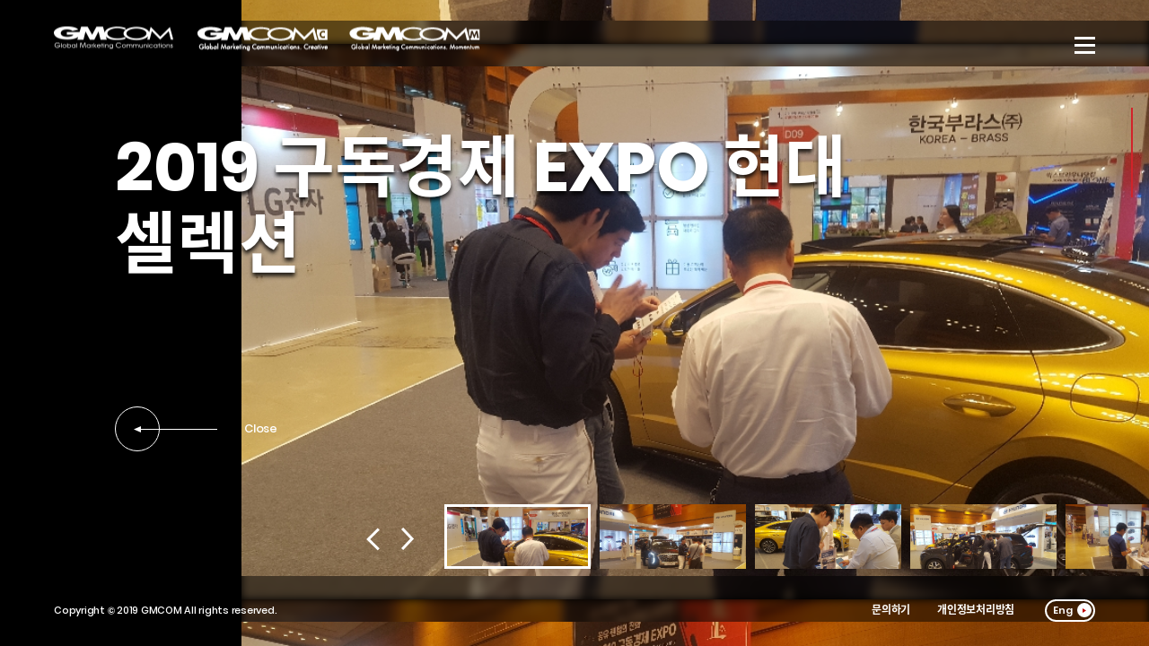

--- FILE ---
content_type: text/html
request_url: https://www.gmcom.co.kr/portfolio/pf_view.php?search_cate=6&search_year=1&num=151
body_size: 16371
content:

<!doctype html>
<html lang="ko">
<head>
	<meta charset="UTF-8">
	<title>GMCOM</title>
	<meta http-equiv="X-UA-Compatible" content="IE=Edge" />
	<meta http-equiv="Page-Enter" content='blendTrans(Duration=3)' />
	<meta http-equiv="Page-Exit" content='blendTrans(Duration=3)' />
	<meta name="format-detection" content="telephone=no">
	<meta name="Description" content="온/오프라인 BTL 통합 마케팅 대행서비스, 국제회의기획업" />
	<meta name="keywords" content="온/오프라인 BTL 통합 마케팅 대행서비스, 국제회의기획업" />
	<!-- <meta http-equiv="page-enter" content="revealTrans(Duration=3,Transition=3)"> 
	<meta http-equiv="page-exit" content="revealTrans(Duration=3,Transition=3)">  -->
	<meta content="width=device-width, initial-scale=1, minimum-scale=1, maximum-scale=2, user-scalable=yes, target-densitydpi=medium-dpi" name="viewport" />
	<script src="https://ajax.googleapis.com/ajax/libs/jquery/2.1.1/jquery.min.js"></script>
	<script src="http://ajax.googleapis.com/ajax/libs/jqueryui/1.9.1/jquery-ui.min.js"></script>
	<link rel="stylesheet" href="/common/css/common.css">

	<!--[if IE]>
	<link rel="stylesheet" href="/common/css/ie.css" type="text/css" />
	<![endif]-->
	
	<script src="/common/js/slick.js"></script>
	<script src="/common/js/swiper.js"></script>
	<!-- <script src="/common/js/swup.js"></script> -->
	<script src="/common/js/common.js"></script>
	<!-- <script src="/common/js/modernizr.js"></script> -->
	
	<!-- <script src="/common/js/main.js"></script> -->
	<!-- Global site tag (gtag.js) - Google Analytics -->
	<script async src="https://www.googletagmanager.com/gtag/js?id=UA-144475398-1"></script>
	<script>
	  window.dataLayer = window.dataLayer || [];
	  function gtag(){dataLayer.push(arguments);}
	  gtag('js', new Date());

	  gtag('config', 'UA-144475398-1');
	</script>
<script>

</script>
</head>
<body oncontextmenu='return false' onselectstart='return false' ondragstart='return false'>
	<div id="wrap" class="pf_view">
		<div id="header">
	<h1><a href="/">GMCOM</a></h1>
	<div class="header_right">
		<!-- <a href="/inquiry/inquiry.php" class="login">문의하기</a> -->
		<a href="" class="allMenu">
			<span class="am_top"></span>
			<span class="am_mid"></span>
			<span class="am_bot"></span>
		</a>
	</div>
	<div class="gnbWrap">
		<ul id="gnb">
			<li class="hasDep">
				<a href="/about/aboutus2.php">About us <span></span></a>
				<ul class="dep2">
					<!-- <li><a href="/about/aboutus2.php#">About us</a></li> -->
					<li><a href="/about/aboutus2.php">About GMCOM</a></li>
					<li><a href="/about/aboutus2.php#about_greeting">CEO Greeting</a></li>
					<li><a href="/about/aboutus2.php#about_mp">Manpower</a></li>
					<li><a href="/about/aboutus2.php#about_business">Business</a></li>
					<li><a href="/about/aboutus2.php#about_organization">Organization</a></li>
					<li><a href="/about/aboutus2.php#about_contact">Contact</a></li>
				</ul>
			</li>
			<li>
				<a href="/portfolio/portfolio_intro.php">Portfolio</a>
			</li>
			<li class="hasDep">
				<a href="/recruit/recruit.php">Recruit <span></span></a>
				<ul class="dep2">
					<li><a href="/recruit/recruit.php#">GMCOM People</a></li>
					<li><a href="/recruit/recruit.php#rc_position">Position</a></li>
					<li><a href="/recruit/recruit.php#rc_wellfare">Welfare</a></li>
					<li><a href="/recruit/recruit.php#rc_recruitment">Recruitment</a></li>
				</ul>
			</li>
		</ul>
		<div class="gnbWrap_bottom">
			<div class="gnb_sns">
				<a href="https://www.facebook.com/gmcom.co.kr/" class="fb" target="_blank">facebook</a>
				<a href="https://www.instagram.com/gmcom.kr/" class="insta" target="_blank">instagram</a>
				<a href="/eng/index.php" class="btn_lang">Eng <span></span></a>
			</div>
		</div>
	</div>
</div>		<div id="container">
			<div class="pf_view_wrap">
				
				<div class="pf_view_txt">
					<h2 class="pfv_tit1">2019 구독경제 EXPO 현대 셀렉션</h2>
					<strong class="pfv_tit2"></strong>
					<ul class="pfv_info">
						<p> </p>						<!--
						<li>행사명 : 제네시스 강남 연간 운영 대행</li>
						<li>일시 : 2018.01.06~현재</li>
						<li>장소 : 강남구 영동대로 410</li>
						<li>광고주 : 제네시스</li>
						-->
					</ul>
					<a href="pf_list.php?search_cate=6&search_year=4&s_flag=back" class="pfBtn pfBtn_bak"><span><em></em></span>Close</a>
				</div>
				
				<div class="pf_view_cont">
					<span class="pfv_bar"></span>
					<div class="pf_view_img">
												<div class="pf_view_img_item">
							<div class="pvi_bak" style="background-image: url(..//upload_files/PRODUCT/o_1dm5sdgeneh21vremo31vl11ahue.jpg);"></div>
							<div class="pvi" style="background-image: url(..//upload_files/PRODUCT/o_1dm5sdgeneh21vremo31vl11ahue.jpg);"></div>
						</div>	
												<div class="pf_view_img_item">
							<div class="pvi_bak" style="background-image: url(..//upload_files/PRODUCT/o_1dm5sdgengatto0115u13ra5tnf.jpg);"></div>
							<div class="pvi" style="background-image: url(..//upload_files/PRODUCT/o_1dm5sdgengatto0115u13ra5tnf.jpg);"></div>
						</div>	
												<div class="pf_view_img_item">
							<div class="pvi_bak" style="background-image: url(..//upload_files/PRODUCT/o_1dm5sdgen5ucluv19q0qig1hphg.jpg);"></div>
							<div class="pvi" style="background-image: url(..//upload_files/PRODUCT/o_1dm5sdgen5ucluv19q0qig1hphg.jpg);"></div>
						</div>	
												<div class="pf_view_img_item">
							<div class="pvi_bak" style="background-image: url(..//upload_files/PRODUCT/o_1dm5sdgen14jt43p19221h3f277h.jpg);"></div>
							<div class="pvi" style="background-image: url(..//upload_files/PRODUCT/o_1dm5sdgen14jt43p19221h3f277h.jpg);"></div>
						</div>	
												<div class="pf_view_img_item">
							<div class="pvi_bak" style="background-image: url(..//upload_files/PRODUCT/o_1dm5sdgenf6vrhk1f7co6s1pjmi.jpg);"></div>
							<div class="pvi" style="background-image: url(..//upload_files/PRODUCT/o_1dm5sdgenf6vrhk1f7co6s1pjmi.jpg);"></div>
						</div>	
																		<!--
						<div class="pf_view_img_item">
							<div class="pvi_bak" style="background-image: url(../images/contents/jft1.png);"></div>
							<div class="pvi" style="background-image: url(../images/contents/jft1.png);"></div>
						</div>	
						<div class="pf_view_img_item">
							<div class="pvi_bak" style="background-image: url(../images/contents/justfog_bg.png);"></div>
							<div class="pvi" style="background-image: url(../images/contents/justfog_bg.png);"></div>
						</div>	
						<div class="pf_view_img_item">
							<div class="pvi_bak" style="background-image: url(../images/contents/location_product.png);"></div>
							<div class="pvi" style="background-image: url(../images/contents/location_product.png);"></div>
						</div>	
						<div class="pf_view_img_item">
							<div class="pvi_bak" style="background-image: url(../images/contents/jft1.png);"></div>
							<div class="pvi" style="background-image: url(../images/contents/jft1.png);"></div>
						</div>	
						<div class="pf_view_img_item">
							<div class="pvi_bak" style="background-image: url(../images/contents/justfog_bg.png);"></div>
							<div class="pvi" style="background-image: url(../images/contents/justfog_bg.png);"></div>
						</div>	
						<div class="pf_view_img_item">
							<div class="pvi_bak" style="background-image: url(../images/contents/location_product.png);"></div>
							<div class="pvi" style="background-image: url(../images/contents/location_product.png);"></div>
						</div>	
						<div class="pf_view_img_item">
							<div class="pvi_bak" style="background-image: url(../images/contents/jft1.png);"></div>
							<div class="pvi" style="background-image: url(../images/contents/jft1.png);"></div>
						</div>	
						<div class="pf_view_img_item">
							<div class="pvi_bak" style="background-image: url(../images/contents/justfog_bg.png);"></div>
							<div class="pvi" style="background-image: url(../images/contents/justfog_bg.png);"></div>
						</div>	
						<div class="pf_view_img_item">
							<div class="pvi_bak" style="background-image: url(../images/contents/location_product.png);"></div>
							<div class="pvi" style="background-image: url(../images/contents/location_product.png);"></div>
						</div>	
						-->
					</div>
					<div class="pf_view_thumb">
												<div class="pf_view_thumb_item">
							<div class="img_box"><img src="..//upload_files/PRODUCT/o_1dm5sdgeneh21vremo31vl11ahue.jpg" alt=""></div>
						</div>	
												<div class="pf_view_thumb_item">
							<div class="img_box"><img src="..//upload_files/PRODUCT/o_1dm5sdgengatto0115u13ra5tnf.jpg" alt=""></div>
						</div>	
												<div class="pf_view_thumb_item">
							<div class="img_box"><img src="..//upload_files/PRODUCT/o_1dm5sdgen5ucluv19q0qig1hphg.jpg" alt=""></div>
						</div>	
												<div class="pf_view_thumb_item">
							<div class="img_box"><img src="..//upload_files/PRODUCT/o_1dm5sdgen14jt43p19221h3f277h.jpg" alt=""></div>
						</div>	
												<div class="pf_view_thumb_item">
							<div class="img_box"><img src="..//upload_files/PRODUCT/o_1dm5sdgenf6vrhk1f7co6s1pjmi.jpg" alt=""></div>
						</div>	
																	<!--
						<div class="pf_view_thumb_item">
							<div class="img_box"><img src="../images/contents/jft1.png" alt=""></div>
						</div>	
						<div class="pf_view_thumb_item">
							<div class="img_box"><img src="../images/contents/justfog_bg.png" alt=""></div>
						</div>	
						<div class="pf_view_thumb_item">
							<div class="img_box"><img src="../images/contents/location_product.png" alt=""></div>
						</div>	
						<div class="pf_view_thumb_item">
							<div class="img_box"><img src="../images/contents/jft1.png" alt=""></div>
						</div>	
						<div class="pf_view_thumb_item">
							<div class="img_box"><img src="../images/contents/justfog_bg.png" alt=""></div>
						</div>	
						<div class="pf_view_thumb_item">
							<div class="img_box"><img src="../images/contents/location_product.png" alt=""></div>
						</div>	
						<div class="pf_view_thumb_item">
							<div class="img_box"><img src="../images/contents/jft1.png" alt=""></div>
						</div>	
						<div class="pf_view_thumb_item">
							<div class="img_box"><img src="../images/contents/justfog_bg.png" alt=""></div>
						</div>	
						<div class="pf_view_thumb_item">
							<div class="img_box"><img src="../images/contents/location_product.png" alt=""></div>
						</div>	
						-->
					</div>
					
					<!-- <div class="swiper-container pf_view_img">
						<div class="swiper-wrapper">
							<div class="swiper-slide"><img src="../images/contents/pf_view_img1.png" alt=""></div>	
							<div class="swiper-slide"><img src="../images/contents/pf_view_img2.png" alt=""></div>	
							<div class="swiper-slide"><img src="../images/contents/pf_view_img3.png" alt=""></div>	
						</div>
					</div>
					<div class="swiper-container pf_view_thumb">
						<div class="swiper-wrapper">
							<div class="swiper-slide"><img src="../images/contents/pf_view_img1.png" alt=""></div>	
							<div class="swiper-slide"><img src="../images/contents/pf_view_img2.png" alt=""></div>	
							<div class="swiper-slide"><img src="../images/contents/pf_view_img3.png" alt=""></div>	
						</div>
					</div> -->

				</div>
			</div>
		</div>
		<div id="footer">
	<p class="copy">Copyright © 2019 GMCOM All rights reserved.</p>
	<div class="footer_right">
		<div class="footerBtn">
			<a href="/inquiry/inquiry.php" class="btn_contact">문의하기</a>
			<a href="/etc/privacy_policy.php" class="btn_contact">개인정보처리방침</a>
		</div>
		<div class="lang">
			<p onclick="location.href='/eng/index.php'">Eng <span></span></p>
			 <!-- <ul>
			 				<li><a href="/">Kor</a></li>
			 			</ul> -->
		</div>
	</div>
</div>	</div>
	<script src="../common/js/swiper.js"></script>
	<script>
		
		var tag = document.createElement('script');
			tag.src = "https://www.youtube.com/player_api";
			var firstScriptTag = document.getElementsByTagName('script')[0];
			firstScriptTag.parentNode.insertBefore(tag, firstScriptTag);


			function onYouTubePlayerAPIReady(){
					var player;
					var playerId = "pr_video";
					player = new YT.Player(playerId, {
						videoId: $('.youtube').data('url'),
						width:'100%',
						height:'100%',
						playerVars: {
							showinfo : 0,
							rel : 0,
							//autoplay: 1,
							controls : 0,
							playsinline : 1,
							loop : 1,
							modestbranding:1,
							playlist : playerId
						}
						/*
						events: {
							'onStateChange': onPlayerStateChange
						}
					*/
					});
					objAry = player;
			}
		
			$('.pvi_cover').on('click',function(e){
				e.preventDefault();
				objAry.pauseVideo();
				
				//var idx = $(this).parents('.av_item').index();
				//console.log(idx);
				objAry.playVideo();
				$(this).css({'opacity':0});
				//$(this).parents('.av_item').addClass('on').siblings().removeClass('on');
			});
		
		$(function(){
			 var slider = $(".pf_view_img");
			slider.slick({
				dots: true,
				vertical: true,
				arrows:false,
				infinite:true,
				centermode:true,
				speed:600,
				cssEase: 'cubic-bezier(.71,.29,.27,.94)',
				centerMode: true,
				verticalSwiping:true,
				asNavFor: '.pf_view_thumb'
			 });

			$('.pf_view_thumb').slick({
			  slidesToShow: 4,
			  slidesToScroll: 1,
			 
			 // dots: true,
			  centerMode: false,
			  focusOnSelect: true,
			  asNavFor: slider,
				responsive: [
				{
					breakpoint: 1100,
					settings: {
						slidesToShow: 3,
						slidesToScroll: 1
					  }
				},
				{
					breakpoint: 767,
					settings: {
						slidesToShow: 2,
						slidesToScroll: 1
					  }
				}	
			  ]
			});

			$('.pf_view_wrap').on('wheel', (function(e) {
			  e.preventDefault();
			  if (e.originalEvent.deltaY < 0) {
					slider.slick('slickPrev');
					//$('.pf_view_thumb').slick('slickPrev');
			  } else {
				  slider.slick('slickNext');
				 // $('.pf_view_thumb').slick('slickNext');
			  }
			}));
			
			$(".pf_view_img .slick-dots li, .pfv_bar").height($(".pf_view_img .slick-dots").height() / $(".pf_view_img .slick-dots li").length);
			$(window).on('resize',function(){
				$(".pf_view_img .slick-dots li, .pfv_bar").height($(".pf_view_img .slick-dots").height() / $(".pf_view_img .slick-dots li").length);
				 $('.pfv_bar').css('top',$(".pf_view_img .slick-dots li.slick-active").offset().top);
				
			});
			
			slider.on('beforeChange', function(event, slick, currentSlide, nextSlide){
			  //console.log(nextSlide);
			  if($('.youtube').length){
				objAry.pauseVideo();
			  }
			 console.log(nextSlide);
			 $('.pvi_cover').css({'opacity':1});
			  $('.pfv_bar').css('top',$(".pf_view_img .slick-dots li").eq(nextSlide).offset().top);
			});

			$('.pf_view_wrap').height($(window).height());
			$('.pf_view_img .pf_view_img_item, .pf_view_img .pf_view_img_item').height($(window).height()*0.86);
			$(window).on('load resize',function(){
				$('.pf_view_wrap').height($(window).height());
				$('.pf_view_img .pf_view_img_item, .pf_view_img .pf_view_img_item').height($(window).height()*0.86);
			});

			$(window).on('load',function(){
				$('.pf_view_wrap').addClass('active');
				
			});
			
			

			/*
			 var sl = $('.pf_view_img .swiper-slide').length;
			 console.log(sl);
			 var galleryThumbs = new Swiper('.pf_view_thumb', {
			  
			  slidesPerView: 4,
			  loop: false,
			  //freeMode: true,
			  loopedSlides: sl,
			  watchSlidesVisibility: true,
			  watchSlidesProgress: true,
			});
			var galleryTop = new Swiper('.pf_view_img', {
			 
				 mousewheel: true,
						keyboardControl: true,
						draggable: true,
				direction: 'vertical',
			  loop:true,
			  loopedSlides: sl,
			  navigation: {
				nextEl: '.swiper-button-next',
				prevEl: '.swiper-button-prev',
			  },
			  thumbs: {
				swiper: galleryThumbs,
			  },
			});
			*/

		

		});
		
	</script>
   
</body>
</html>

--- FILE ---
content_type: text/css
request_url: https://www.gmcom.co.kr/common/css/common.css
body_size: 5220
content:
@charset "utf-8";

@import url('slick.css');
@import url('swiper.css');
@import url('font.css'); /* 폰트임 */
@import url('layout.css'); /* 전체적인 레이아웃 & 메인페이지 */
@import url('style.css'); /* 스타일 */


html {height: 100%; overflow-y: auto;}
body { overflow: hidden;margin-top: 0 !important; min-width: 320px; color: #000; line-height: 20px; font-size: 13px; font-family: 'Poppins', 'Noto Sans KR', sans-serif; letter-spacing: -0.25px; word-break: break-all; word-wrap: break-word; word-break: keep-all; font-weight: 500; }
h1, h2, h3, h4, h5, h6 { font-family: 'Poppins', 'Noto Sans KR',  sans-serif;}
body, div, dl, dt, dd, ul, ol, li, h1, h2, h3, h4, h5, h6, pre, form, fieldset, input, textarea, blockquote, th, td, p, button {margin: 0; padding: 0; -webkit-text-size-adjust: none;}
fieldset, img, abbr, acronym {border: 0 none;}
legend {position: absolute; height: 0; line-height: 0; font-size: 0; overflow: hidden;}
legend.showlegend {position: static; line-height: 14px; font-size: 12px; overflow: visible;}
address, caption, cite, code, dfn, em, var {font-style: normal; font-weight: normal;}
ol, ul {list-style: none;}
q:before, q:after {content:'';}
table {border-collapse: collapse; border-spacing: 0;}
caption {height: 0; line-height: 0; font-size: 0; overflow: hidden; text-indent: -10000px;}
hr {display: none;}
a { color: #000; text-decoration: none; cursor: pointer;}
button {border: 0 none; background: none;}
button::-moz-focus-inner,input::-moz-focus-inner {border: 0; padding: 0;}
button, input, select, textarea { color: #000; line-height: 19px; font-size: 13px; font-family: 'Poppins', 'Noto Sans KR', sans-serif; vertical-align: middle;}
select { -webkit-border-radius: 0;}
select 
{
  appearance: none;
  -moz-appearance: none;
  -webkit-appearance: none;
  background-image: url(../../images/contents/select_arrow.png);background-repeat: no-repeat; /* 셀렉박스 스타일 초기화, 화살표 이미지 갖다 박아라 */
  background-position: calc(100% - 15px) center;
  background-position: -webkit-calc(100% - 15px) center; background-position: -moz-calc(100% - 15px) center;
 
}
select::-ms-expand {
    display: none;
}

input[type="text"],input[type="password"],input[type="number"],input[type="tel"],input[type="email"],input[type="button"],input[type="submit"],textarea {
    border-radius:0 !important;-webkit-appearance: none;-moz-appearance: none; 
}

a[href^="tel"] {
  color: inherit; /* Inherit text color of parent element. */
  text-decoration: none; /* Remove underline. */
  /* Additional css `propery: value;` pairs here */
}


button,
input[type="button"],
input[type="reset"],
input[type="submit"] {cursor: pointer; overflow: visible; -webkit-appearance: button;}
input[type="checkbox"],
input[type="radio"] {width: 14px; height: 14px; line-height: 14px; box-sizing: border-box; -webkit-border-radius: 0;}
input[type="search"] {-webkit-appearance: textfield; -moz-box-sizing: content-box; -webkit-box-sizing: content-box; box-sizing: content-box;}
input[type="search"]::-webkit-search-decoration {-webkit-appearance: none;}

input::-webkit-input-placeholder{color:#a0a0a0;}
input:-moz-input-placeholder{color:#a0a0a0;}
input::-moz-input-placeholder{color:#a0a0a0;}
input:-ms-input-placeholder{color:#a0a0a0;}
img {  vertical-align: top; }

textarea {overflow: auto; resize: none;}
textarea::-webkit-input-placeholder {
color: #a0a0a0;
}

textarea:-moz-placeholder { /* Firefox 18- */
color: #a0a0a0;  
}

textarea::-moz-placeholder {  /* Firefox 19+ */
color: #a0a0a0;  
}

textarea:-ms-input-placeholder {
color: #a0a0a0;  
}


::-moz-selection { /* Code for Firefox */
  color: #fff;
  background: #d2232a;
}

::selection {
  color: #fff; 
  background: #d2232a;
}




/* HTML5 display-role reset for older browsers */
article, aside, details, figcaption, figure, footer, header, hgroup, menu, nav, section, object {display: block; margin: 0; padding: 0;}
audio[controls], canvas, video {display: inline-block; *display: inline; *zoom: 1;}

/* Disable orange highlight */
label, a, button {-o-tap-highlight-color:rgba(0, 0, 0, 0);-ms-tap-highlight-color:rgba(0, 0, 0, 0);-moz-tap-highlight-color rgba(0, 0, 0, 0);-webkit-tap-highlight-color:rgba(0, 0, 0, 0);}


/* 건너뛰기 네비게이션 */
#skip_nav {width: 100%; height: 0; text-align: center; overflow: hidden;}
#skip_nav a {color: #fff; font-size: 16px; line-height: 30px; font-weight: 800; float: left;}
#skip_nav a:focus, 
#skip_nav a:hover, 
#skip_nav a:active {position: absolute; top: 0; left: 0; width: 100%; height: 30px; text-decoration: underline; background-color: #000; overflow: visible; z-index: 9999;}





/* global */
.dB{display: block;}
.dIB{display: inline-block;vertical-align: top;}
.clearfix {*zoom:1}
.clearfix:after{display: block;content:'';clear: both;}
.taC{text-align: center;}
.taL{text-align: left;}
.taR{text-align: right;}
.ellipsis {overflow: hidden; white-space: nowrap; text-overflow: ellipsis;}
.mt0{margin-top: 0;}
.mb0{margin-bottom: 0 !important;}
.pt0{padding-top: 0;}
.pb0{padding-bottom: 0;}








--- FILE ---
content_type: text/css
request_url: https://www.gmcom.co.kr/common/css/font.css
body_size: 7448
content:
/* poppins-300italic - latin */
@font-face {
  font-family: 'Poppins';
  font-style: italic;
  font-weight: 300;
  src: local('Poppins Light Italic'), local('Poppins-LightItalic'),
       url('fonts/poppins-v6-latin-300italic.woff2') format('woff2'), /* Chrome 26+, Opera 23+, Firefox 39+ */
       url('fonts/poppins-v6-latin-300italic.woff') format('woff'); /* Chrome 6+, Firefox 3.6+, IE 9+, Safari 5.1+ */
}
/* poppins-300 - latin */
@font-face {
  font-family: 'Poppins';
  font-style: normal;
  font-weight: 300;
  src: local('Poppins Light'), local('Poppins-Light'),
       url('fonts/poppins-v6-latin-300.woff2') format('woff2'), /* Chrome 26+, Opera 23+, Firefox 39+ */
       url('fonts/poppins-v6-latin-300.woff') format('woff'); /* Chrome 6+, Firefox 3.6+, IE 9+, Safari 5.1+ */
}
/* poppins-regular - latin */
@font-face {
  font-family: 'Poppins';
  font-style: normal;
  font-weight: 400;
  src: local('Poppins Regular'), local('Poppins-Regular'),
       url('fonts/poppins-v6-latin-regular.woff2') format('woff2'), /* Chrome 26+, Opera 23+, Firefox 39+ */
       url('fonts/poppins-v6-latin-regular.woff') format('woff'); /* Chrome 6+, Firefox 3.6+, IE 9+, Safari 5.1+ */
}
/* poppins-italic - latin */
@font-face {
  font-family: 'Poppins';
  font-style: italic;
  font-weight: 400;
  src: local('Poppins Italic'), local('Poppins-Italic'),
       url('fonts/poppins-v6-latin-italic.woff2') format('woff2'), /* Chrome 26+, Opera 23+, Firefox 39+ */
       url('fonts/poppins-v6-latin-italic.woff') format('woff'); /* Chrome 6+, Firefox 3.6+, IE 9+, Safari 5.1+ */
}
/* poppins-500 - latin */
@font-face {
  font-family: 'Poppins';
  font-style: normal;
  font-weight: 500;
  src: local('Poppins Medium'), local('Poppins-Medium'),
       url('fonts/poppins-v6-latin-500.woff2') format('woff2'), /* Chrome 26+, Opera 23+, Firefox 39+ */
       url('fonts/poppins-v6-latin-500.woff') format('woff'); /* Chrome 6+, Firefox 3.6+, IE 9+, Safari 5.1+ */
}
/* poppins-600 - latin */
@font-face {
  font-family: 'Poppins';
  font-style: normal;
  font-weight: 600;
  src: local('Poppins SemiBold'), local('Poppins-SemiBold'),
       url('fonts/poppins-v6-latin-600.woff2') format('woff2'), /* Chrome 26+, Opera 23+, Firefox 39+ */
       url('fonts/poppins-v6-latin-600.woff') format('woff'); /* Chrome 6+, Firefox 3.6+, IE 9+, Safari 5.1+ */
}
/* poppins-500italic - latin */
@font-face {
  font-family: 'Poppins';
  font-style: italic;
  font-weight: 500;
  src: local('Poppins Medium Italic'), local('Poppins-MediumItalic'),
       url('fonts/poppins-v6-latin-500italic.woff2') format('woff2'), /* Chrome 26+, Opera 23+, Firefox 39+ */
       url('fonts/poppins-v6-latin-500italic.woff') format('woff'); /* Chrome 6+, Firefox 3.6+, IE 9+, Safari 5.1+ */
}
/* poppins-600italic - latin */
@font-face {
  font-family: 'Poppins';
  font-style: italic;
  font-weight: 600;
  src: local('Poppins SemiBold Italic'), local('Poppins-SemiBoldItalic'),
       url('fonts/poppins-v6-latin-600italic.woff2') format('woff2'), /* Chrome 26+, Opera 23+, Firefox 39+ */
       url('fonts/poppins-v6-latin-600italic.woff') format('woff'); /* Chrome 6+, Firefox 3.6+, IE 9+, Safari 5.1+ */
}
/* poppins-800 - latin */
@font-face {
  font-family: 'Poppins';
  font-style: normal;
  font-weight: 800;
  src: local('Poppins ExtraBold'), local('Poppins-ExtraBold'),
       url('fonts/poppins-v6-latin-800.woff2') format('woff2'), /* Chrome 26+, Opera 23+, Firefox 39+ */
       url('fonts/poppins-v6-latin-800.woff') format('woff'); /* Chrome 6+, Firefox 3.6+, IE 9+, Safari 5.1+ */
}
/* poppins-700 - latin */
@font-face {
  font-family: 'Poppins';
  font-style: normal;
  font-weight: 700;
  src: local('Poppins Bold'), local('Poppins-Bold'),
       url('fonts/poppins-v6-latin-700.woff2') format('woff2'), /* Chrome 26+, Opera 23+, Firefox 39+ */
       url('fonts/poppins-v6-latin-700.woff') format('woff'); /* Chrome 6+, Firefox 3.6+, IE 9+, Safari 5.1+ */
}
/* poppins-700italic - latin */
@font-face {
  font-family: 'Poppins';
  font-style: italic;
  font-weight: 700;
  src: local('Poppins Bold Italic'), local('Poppins-BoldItalic'),
       url('fonts/poppins-v6-latin-700italic.woff2') format('woff2'), /* Chrome 26+, Opera 23+, Firefox 39+ */
       url('fonts/poppins-v6-latin-700italic.woff') format('woff'); /* Chrome 6+, Firefox 3.6+, IE 9+, Safari 5.1+ */
}
/* poppins-800italic - latin */
@font-face {
  font-family: 'Poppins';
  font-style: italic;
  font-weight: 800;
  src: local('Poppins ExtraBold Italic'), local('Poppins-ExtraBoldItalic'),
       url('fonts/poppins-v6-latin-800italic.woff2') format('woff2'), /* Chrome 26+, Opera 23+, Firefox 39+ */
       url('fonts/poppins-v6-latin-800italic.woff') format('woff'); /* Chrome 6+, Firefox 3.6+, IE 9+, Safari 5.1+ */
}
/* poppins-900italic - latin */
@font-face {
  font-family: 'Poppins';
  font-style: italic;
  font-weight: 900;
  src: local('Poppins Black Italic'), local('Poppins-BlackItalic'),
       url('fonts/poppins-v6-latin-900italic.woff2') format('woff2'), /* Chrome 26+, Opera 23+, Firefox 39+ */
       url('fonts/poppins-v6-latin-900italic.woff') format('woff'); /* Chrome 6+, Firefox 3.6+, IE 9+, Safari 5.1+ */
}
/* poppins-900 - latin */
@font-face {
  font-family: 'Poppins';
  font-style: normal;
  font-weight: 900;
  src: local('Poppins Black'), local('Poppins-Black'),
       url('fonts/poppins-v6-latin-900.woff2') format('woff2'), /* Chrome 26+, Opera 23+, Firefox 39+ */
       url('fonts/poppins-v6-latin-900.woff') format('woff'); /* Chrome 6+, Firefox 3.6+, IE 9+, Safari 5.1+ */
}




@font-face { 
    font-family: 'Noto Sans KR'; font-style: normal; 
    font-weight: 100; 
    src: url('fonts/NotoSansKR-Thin.woff2') format('woff2'),
         url('fonts/NotoSansKR-Thin.woff') format('woff'), 
         url('fonts/NotoSansKR-Thin.otf') format('opentype'); 
} 

@font-face { 
    font-family: 'Noto Sans KR'; 
    font-style: normal; font-weight: 300; 
    src: url('fonts/NotoSansKR-Light.woff2') format('woff2'), 
         url('fonts/NotoSansKR-Light.woff') format('woff'), 
         url('fonts/NotoSansKR-Light.otf') format('opentype'); 
} 
@font-face { 
    font-family: 'Noto Sans KR'; 
    font-style: normal; font-weight: 400; 
    src: url('fonts/NotoSansKR-Regular.woff2') format('woff2'), 
         url('fonts/NotoSansKR-Regular.woff') format('woff'), 
         url('fonts/NotoSansKR-Regular.otf') format('opentype'); 
}

@font-face { 
    font-family: 'Noto Sans KR'; 
    font-style: normal; font-weight: 500; 
    src: url('fonts/NotoSansKR-Medium.woff2') format('woff2'), 
        url('fonts/NotoSansKR-Medium.woff') format('woff'), 
        url('fonts/NotoSansKR-Medium.otf') format('opentype'); 
} 

@font-face { 
    font-family: 'Noto Sans KR'; 
    font-style: normal; font-weight: 700; 
    src: url('fonts/NotoSansKR-Bold.woff2') format('woff2'), 
        url('fonts/NotoSansKR-Bold.woff') format('woff'), 
        url('fonts/NotoSansKR-Bold.otf') format('opentype'); 
} 

@font-face { 
    font-family: 'Noto Sans KR'; 
    font-style: normal; font-weight: 900; 
    src: url('fonts/NotoSansKR-Black.woff2') format('woff2'), 
        url('fonts/NotoSansKR-Black.woff') format('woff'), 
        url('fonts/NotoSansKR-Black.otf') format('opentype'); 
} 



--- FILE ---
content_type: text/css
request_url: https://www.gmcom.co.kr/common/css/layout.css
body_size: 21088
content:
.transition-fade {
  transition: 2s;
  opacity: 1;
}

html.is-animating .transition-fade {
  opacity: 0;
}



#header {position:fixed;top: -120px;left: 0;width: 100%;z-index: 999999;color: #fff;height: 100px;
transition: top .8s cubic-bezier(.71,.29,.27,.94);-webkit-transition: top .8s cubic-bezier(.71,.29,.27,.94);
}


#header.active {top: 0;}
/*#header h1 {position: absolute;left: 60px;top: 50%;transform:translateY(-50%);width: 157px;height: 41px;background-repeat: no-repeat;-webkit-background-size: cover;
background-size: cover;text-indent: -9999px;background-image: url(../../images/logo.png);transition:all .4s ease-in-out;-webkit-transition:all .4s ease-in-out;}*/
#header h1 {position: absolute;left: 60px;top: 50%;transform:translateY(-50%);width: 475px;height: 41px;background-repeat: no-repeat; text-indent: -9999px;background-image: url(../../images/gmcom_logo_w.png), url(../../images/gmcomc_logo_w.png), url(../../images/gmcomm_logo_w.png); background-position:0% 0%, 48.4% 0%, 100% 0%; transition:all .4s ease-in-out;-webkit-transition:all .4s ease-in-out;}
#header h1 a {display: block;height: 100%;}
#header .allMenu {position: absolute;right: 60px;width: 23px;height: 19px;top: 50%;margin-top: -9px;z-index: 9999;}
#header .allMenu span {position: absolute;right: 0;width: 100%;height: 3px;background-color: #fff;
transition:all .2s ease-in-out;-webkit-transition:all .2s ease-in-out;
}
#header .allMenu span.am_top {top: 0;}
#header .allMenu span.am_mid {top: 8px;}
#header .allMenu span.am_bot {top: 16px;}
#header .allMenu.on span.am_mid {width: 0;}
#header .allMenu.on span.am_top {transform:rotate(45deg);-webkit-transform:rotate(45deg);top: 8px;}
#header .allMenu.on span.am_bot {transform:rotate(-45deg);-webkit-transform:rotate(-45deg);top: 8px;}

#header .login {position: absolute;right: 156px;color: #fff;font-size: 12px;line-height: 30px;top: 50%;margin-top: -15px;font-weight: 600;z-index: 100;}

#header.white {background-color: #fff;}
#header.white h1 { background-image: url(../../images/gmcom_logo.png), url(../../images/gmcomc_logo.png), url(../../images/gmcomm_logo.png);}
#header.white .allMenu span {background-color: #d2232a;}
#header.white .login {color: #d2232a;}


#header.open .gnbWrap{right: 0;}
#header.on .login {color: #d2232a;}
#header.on .allMenu span {background-color: #d2232a;}
#header.open.on .login {color: #fff;}
#header.open.on .allMenu span {background-color: #fff;}
#header.open.white .login {color: #fff;}
#header.open.white .allMenu span {background-color: #fff;}
#header .gnbWrap {width:30%;top: 0;right: -30%;position: absolute;box-sizing:border-box;height: 100vh;width: 30%;background-color: #d2232a;z-index: 999;
transition:all .6s cubic-bezier(.71,.29,.27,.94);-webkit-transition:all .6s cubic-bezier(.71,.29,.27,.94);padding-top: 150px;padding-bottom: 100px;
}
#header .gnbWrap #gnb {position: relative;height:100%;width: 100%;left: 0;padding: 0 20% 0 15%;overflow-y: auto;box-sizing:border-box;}
#header .gnbWrap #gnb > li {margin-bottom: 48px;}
#header .gnbWrap #gnb > li:last-child {margin-bottom: 0;}
#header .gnbWrap #gnb > li > a {display: block;font-size: 54px;line-height: 56px;color: #fff;font-weight: 500;text-align: right;position: relative;padding-right: 64px;}
#header .gnbWrap #gnb > li.hasDep > a span {position: absolute;width: 21px;height: 21px;right: 0;top: 50%;margin-top: -10.5px;}
#header .gnbWrap #gnb > li.hasDep > a span:after {content:'';position: absolute;width: 3px;height: 100%;background-color: #fff;left: 50%;top: 0;margin-left: -1.5px;transition: all .4s cubic-bezier(.71,.29,.27,.94); }
#header .gnbWrap #gnb > li.hasDep.on > a span:after {transform:rotate(90deg)}
#header .gnbWrap #gnb > li.hasDep > a span:before {content:'';position: absolute;width: 100%;height: 3px;background-color: #fff;left: 0;top: 50%;margin-top: -1.5px;}
#header .gnbWrap #gnb li ul.dep2 {display: none;text-align: right;padding-right: 64px;margin-top: 20px;}
#header .gnbWrap #gnb li ul.dep2 li a {display: inline-block;vertical-align: top;font-size: 20px;line-height: 37px;color: #fff;}

#header .gnbWrap .gnb_sns {position: absolute;right: 60px;top: 50%;transform:translateY(-50%);-webkit-transform:translateY(-50%);font-size: 0;}
#header .gnbWrap .gnb_sns a {display: inline-block;margin-right: 20px;width: 25px;height: 25px;background-repeat: no-repeat;vertical-align: top;background-position: center center;}
#header .gnbWrap .gnb_sns a.fb {background-image: url(../../images/gnb_sns_fb.png);}
#header .gnbWrap .gnb_sns a.insta {background-image: url(../../images/gnb_sns_insta.png);}
#header .gnbWrap .gnbWrap_bottom {position: absolute;bottom: 0;width: 100%;height: 100px;}
#header .gnbWrap .gnb_sns a.btn_lang {margin-right: 0;color: #fff;height: auto;position: relative;width: 56px;border: 2px solid #fff;border-radius: 12.5px;box-sizing:border-box;font-size: 11px;line-height: 21px;padding: 0 7px;position: relative;font-weight: 600;cursor:pointer}
#header .gnbWrap .gnb_sns a.btn_lang > span {position: absolute;background-color: #fff;border-radius: 100%;right: 2px;top: 2.5px;width: 16px;height: 16px;background-repeat: no-repeat;background-position: center center;background-image: url(../../images/lang_arrow.png);}



.introLayerPopup {position: absolute;left: 0;top: 0;padding: 20px;z-index: 999999;max-width:100%}
.introLayerPopup map area {outline: none;}
.introLayerPopup .introLayerPopup_bot {background-color: #000;padding: 0 20px;text-align: right;}
.introLayerPopup .introLayerPopup_bot > * {display: inline-block;vertical-align: middle;font-size: 14px;line-height: 30px;color: #fff;}
.introLayerPopup .introLayerPopup_bot > label {float: left;}
.introLayerPopup .introLayerPopup_bot > a {float: right;}

.intro.active .mainVid {opacity: 0;z-index: -9999;}
.mainVid {display: none;position: absolute;z-index: 99999;

left: 50%;
    top: 50%;
    width: 100%;
    min-width: 100%;
    min-height: 100%;
    background-color: #fff;
    object-fit: cover;
   
    transform: translate(-50% , -50%);
    -webkit-transform: translate(-50%, -50%);
    -moz-transform: translate(-50%, -50%);
    transition: all 1s ease-in-out;
}
.videoBoxBtn {padding: 15px;background-color: rgba(210, 35, 42, .6);display: none;position: absolute;right: 60px;bottom: 80px;color: #fff;font-size: 12px;line-height: 20px;z-index: 99999;}
.videoBoxBtn #videoClose {margin-left: 20px;display: inline-block;vertical-align: top;border: none;background-color: transparent; font-size: 12px;line-height: 20px;color: #fff;font-weight: 500;}
.intro.active .videoBoxBtn {opacity: 0;z-index: -99999;}

.intro #particles2 {width: 100%;height: 100%;

  background-color: #000;
  background-image: url('');
  background-size: cover;
  background-position: 50% 50%;
  background-repeat: no-repeat;
 
  transform:scale(0);
  -webkit-transform:scale(0);
  transition:all 1.5s ease-in-out;
  -webkit-transition:all 1.5s ease-in-out;
}
.intro.active #particles2 {
 transform:scale(1);
  -webkit-transform:scale(1);
}

.intro {width: 100%;height: 100vh;position: relative;background-color: #000;}
.intro_bg {position: absolute;background-color: #000;width: 100%;height: 100%;left: 0;top: 0;/*background-image: url(../../images/intro_visual.jpg);*/background-repeat: no-repeat;background-position: center center;
opacity: 0;-webkit-background-size: cover;
background-size: cover;
animation: fadeIn 1s  cubic-bezier(.71,.29,.27,.94) forwards;
}
.intro > .txt_box {position: absolute;left: 10%;top: 50%;transform:translateY(-50%);right: 10%;box-sizing:border-box;color: #fff;z-index: ;
transition: all .8s cubic-bezier(.71,.29,.27,.94);-webkit-transition: all .8s cubic-bezier(.71,.29,.27,.94);
}
.intro > .txt_box span {display: block;font-size: 18px;line-height: 20px;letter-spacing: 1px;font-weight: 500;margin-bottom: 37px;transform:translateY(-20px);opacity: 0;
	
}
.intro > .txt_box strong {overflow: hidden;display: block;font-size: 126px;line-height: 135px;letter-spacing: .2px;text-transform: uppercase;stroke-dasharray:}
.intro > .txt_box strong em {display: inline-block;vertical-align: top;font-weight: bold;
transform:translateY(-200%) rotate(-15deg);
}

.intro > .txt_box strong.introT_s1 em {
	
}
.intro > .txt_box strong.introT_s2 em {
	
}

.intro.active > .txt_box span {animation: txtAnime2 .8s  cubic-bezier(.71,.29,.27,.94) forwards;}
.intro.active > .txt_box strong.introT_s1 em {animation: txtAnime 1s  cubic-bezier(.71,.29,.27,.94) forwards;}
.intro.active > .txt_box strong.introT_s2 em {animation: txtAnime 1.2s .4s  cubic-bezier(.71,.29,.27,.94) forwards;}
.intro.active > .txt_box p {animation: txtAnime2 .8s 1.2s  cubic-bezier(.71,.29,.27,.94) forwards;}

.intro > .txt_box span.bar {display: none;width: 400px; height: 3px; position: relative;}
.intro > .txt_box span.bar em {position: absolute;width: 0;height: 100%;background-color: #d2232a;transition:all 1.8s 2s linear;-webkit-transition:all 1.8s 2s linear;}
.intro.active > .txt_box span.bar em {width: 100%;}
.intro > .txt_box.hide {
	opacity: 0;
}

@keyframes fadeIn {
  from {opacity: 0;}
  to { opacity: 1;}
}

@keyframes txtAnime2 {
  from { transform:translateY(-20px);opacity: 0;}
  to { transform:translateY(0);opacity: 1;}
}
@keyframes txtAnime {
  from { transform:translateY(-200%) rotate(-15deg);}
  to { transform:translateY(0) rotate(0);}
}
.intro > .txt_box p {font-size: 15px;line-height: 30px;font-weight: 500;padding-left: 150px;margin-top: 32px;transform:translateY(-20px);opacity: 0;

}

.intro_select {position: absolute;width: 100%;top: 0;left: 0;height: 100%;z-index: 999;}
.intro_select:after {content:'';position: absolute;width: 100%;height: 100%;left: 0;top: 0;z-index: 100;}
.intro_select.on:after {display: none;}
.intro_select > div {position: absolute;width: 50%;height: 100%;opacity: 0;z-index: -9999;
transition: all 1s ease-in-out;-webkit-transition: all .6s ease-in-out;
}
.intro_select > div:hover {background-color: rgba(0,0,0,.3);}
.intro_select > div.fl {left: 0;}
.intro_select > div.fr {right: 0;}
.intro_select.on > div {opacity: 1;z-index: 99;}
.intro_select > div a {position: absolute;left: 50%;top: 50%;color: #fff;
transform:translate(-50%, -50%);text-align: center;padding-top: 50px;padding-bottom: 22px;
}


.intro_select > div a.active .txt_box {transition: all .4s cubic-bezier(.71,.29,.27,.94);-webkit-transition: all .4s cubic-bezier(.71,.29,.27,.94);transform:scale(0);opacity: 0;}
 .intro_select > div a .txt_box {position: relative;z-index: 99;}
 .intro_select > div a .txt_box_top p {font-size: 60px;line-height: 60px;font-weight: bold;}
 .intro_select > div a .txt_box_top strong {display: block;font-size: 80px;line-height: 80px;}
 .intro_select > div a .txt_box_top span {display: block;font-size: 40px;line-height: 40px;font-weight: bold;}
  .intro_select > div a .txt_box_bot {margin-top: 50px;padding-top: 50px;position: relative;}
 .intro_select > div a .txt_box_bot:before {content:'';position: absolute;width: 50px;height: 2px;background-color: #fff;top: -1px;left: 50%;margin-left: -25px;}
 .intro_select > div a .txt_box_bot p {font-size: 30px; line-height: 30px;}
 .intro_select > div a .txt_box_bot .countBox {font-size: 30px; line-height: 30px;}
 .intro_select > div a .txt_box_bot .countBox .count {display: inline-block;vertical-align: top;height: 30px;overflow: hidden;}
.count 
	.digits {
		float:left;
		list-style-type: none;
		font-size: 1em;
		line-height: 1em;
		margin-top: 1em;
		transition:all 2s ease-in-out;
		
	}


	.digits1 {transition-delay: .3s}
	.digits2 {transition-delay: .4s}
	.digits3 {transition-delay: .5s}
	.digits4 {transition-delay: .6s}
	.digits5 {transition-delay: .7s}
	.digits6 {transition-delay: .8s}
	.digits7 {transition-delay: .9s}


  .intro_select > div a .txt_box_bot span {display: block;font-size: 13px;line-height: 20px;}
 .intro_select > div a .doorBox {position: absolute;max-width:600px;max-height:700px;width: 28vw;height: 56vh;box-sizing:border-box;left: 50%;top: 50%;
 transform:translate(-50%, -50%) scale(1);-webkit-transform:translate(-50%, -50%) scale(1);transition: all .6s cubic-bezier(.71,.29,.27,.94);-webkit-transition: all .6s cubic-bezier(.71,.29,.27,.94);
border: 0px solid #d2232a; }
 .intro_select > div a .doorBox em {position: absolute;background-color: #d2232a;}
  .intro_select > div a .doorBox em.dbT {width: 0;height: 4px;left: 0;top: 0;transition: width .4s linear, height .4s .4s linear;-webkit-transition: width .4s linear, height .6s .4s linear;}
  .intro_select > div a .doorBox em.dbR {width: 4px;height: 0;right: 0;top: 0;transition: height .4s linear, width .4s .4s linear;-webkit-transition: height .4s linear, width .6s .4s linear;}
  .intro_select > div a .doorBox em.dbB {width: 0;height: 4px;right: 0;bottom: 0;transition: width .4s linear, height .4s .4s linear;-webkit-transition: width .4s linear, height .6s .4s linear;}
  .intro_select > div a .doorBox em.dbL {width: 4px;height: 0;left: 0;bottom: 0;transition: height .4s linear, width .4s .4s linear;-webkit-transition: height .4s linear, width .6s .4s linear;}

	
	


 .intro_select > div:hover a .doorBox em.dbT {
	width: 100%;height: 50%;
 }
 .intro_select > div:hover a .doorBox em.dbR {
	height: 100%;width: 50%;
 }
 .intro_select > div:hover a .doorBox em.dbB {
	width: 100%;height: 50%;
 }
 .intro_select > div:hover a .doorBox em.dbL {
	height: 100%;width: 50%;
 }


 .intro_select > div a.active .doorBox{border-width: 150vw;transition: all 2s cubic-bezier(.71,.29,.27,.94);-webkit-transition: all 2s cubic-bezier(.71,.29,.27,.94);}

.intro_select > div a.active .doorBox em {width: 100%;height: 100%;transition: all 1.5s cubic-bezier(.71,.29,.27,.94);-webkit-transition: all 1.5s cubic-bezier(.71,.29,.27,.94);} 
.intro_select > div a.active .doorBox em.dbT {width: 100%;height: 100%;transition: all 1.5s cubic-bezier(.71,.29,.27,.94);-webkit-transition: all 1.5s cubic-bezier(.71,.29,.27,.94);}
.intro_select > div a.active .doorBox em.dbR {width: 100%;height: 100%;transition: all 1.5s cubic-bezier(.71,.29,.27,.94);-webkit-transition: all 1.5s cubic-bezier(.71,.29,.27,.94);}
.intro_select > div a.active .doorBox em.dbB {width: 100%;height: 100%;transition: all 1.5s cubic-bezier(.71,.29,.27,.94);-webkit-transition: all 1.5s cubic-bezier(.71,.29,.27,.94);}
.intro_select > div a.active .doorBox em.dbL {width: 100%;height: 100%;transition: all 1.5s cubic-bezier(.71,.29,.27,.94);-webkit-transition: all 1.5s cubic-bezier(.71,.29,.27,.94);}




  .intro_select > div:hover {z-index: 999;}
 .intro_select > div:hover a .doorBox {transform:translate(-50%, -50%) scale(1);-webkit-transform:translate(-50%, -50%) scale(1);}

#footer.active {bottom: 0;}
#footer {position: fixed;bottom: -100px;left: 0;width: 100%;z-index: 99999;color: #fff;height: 80px;transition: all .8s cubic-bezier(.71,.29,.27,.94);-webkit-transition: all .8s cubic-bezier(.71,.29,.27,.94);
}
#footer p.copy {position: absolute;left: 60px;font-size: 11px;line-height: 20px;top: 50%;transform:translateY(-50%);transition:all .4s ease-in-out;-webkit-transition:all .4s ease-in-out;}
#footer .footerBtn {position: absolute;right: 150px;margin-top: -15px;top: 50%;font-size: 0;}
#footer .btn_contact {display: inline-block;vertical-align: top;font-size: 12px;line-height: 30px;font-weight: 600;color: #fff;margin-left: 30px;}
#footer .lang {position: absolute;right: 60px;width: 56px;bottom: 50%;margin-bottom: -12.5px;border: 2px solid #fff;border-radius: 12.5px;box-sizing:border-box}
#footer .lang > p {font-size: 11px;line-height: 21px;padding: 0 7px;position: relative;font-weight: 600;cursor:pointer}
#footer .lang > p span {position: absolute;background-color: #fff;border-radius: 100%;right: 2px;top: 50%;margin-top: -8px;width: 16px;height: 16px;background-repeat: no-repeat;background-position: center center;background-image: url(../../images/lang_arrow.png);}
/*
#footer .lang:hover {padding-top: 24px;}
#footer .lang:hover ul {display: block;width: 100%;}
*/
#footer .lang ul {display: none;position: absolute;transition:all .2s ease-in-out;-webkit-transition:all .2s ease-in-out;bottom: 24px;}
#footer .lang ul li  a{font-size: 11px;line-height: 21px;color: #fff;display: block;padding: 0 7px;font-weight: 600;}

.dim {position: fixed;width: 100%;height: 100%;top: 0;left: 0;background-color: #d2232a;}



@media screen and (max-width: 1600px) { 
	#header .gnbWrap {width: 600px;right: -600px;}

}

@media screen and (max-width: 1400px) { 
	.intro > .txt_box strong {font-size: 100px;line-height: 110px;}
	.intro > .txt_box p {padding-left: 10%;}
}
@media screen and (max-width: 1100px) { 
	
	.videoBoxBtn {bottom: 80px;right: 20px;}
	#header {height: 60px;}
	/*#header h1 {width: 80px;height: 21px;left: 20px;z-index: 999;}*/
	#header h1 {width: 238px; height: 14px; left: 20px; z-index: 999; background-size: 75px; background-position: 0% 0%, 50% 0%, 100% 0%;}
	#header .allMenu {right: 20px;height: 22px;width: 28px;margin-top: -11px;}
	#header .allMenu span {height: 2px;}
	#header .allMenu span.am_top {top: 0;}
	#header .allMenu span.am_mid {top: 10px;}
	#header .allMenu span.am_bot {top: 20px;}
		
	#header .login {right: 100px;}

	#footer {height:70px;}
	#footer p.copy {left: 20px;font-size: 10px;line-height: 25px;top: auto;bottom: 15px;    transform: translateY(0);}
	#footer .lang {right: 20px;bottom: 15px;margin-bottom: 0;}
	#footer .footerBtn {right: auto;left: auto;left:20px;margin-top: 0;top:0;}
	#footer .btn_contact {font-size: 10px;top: 15px;line-height: 25px;margin-right: 20px;margin-left: 0;}
	
	.intro > .txt_box strong {font-size: 60px;line-height: 70px;} 
	.intro > .txt_box {left: 40px;right: 40px;}
	
	.intro.mm > .txt_box {opacity: 0;}
	.intro.mm .intro_select > div {opacity: 1;}

	.intro_select > div a .doorBox em {}
	.intro_select.on > div a .doorBox em {
		
	}
	.intro_select.on > div a .doorBox em.dbT {
		width: 100%;height: 50%;
	 }
	 .intro_select.on > div a .doorBox em.dbR {
		height: 100%;width: 50%;
	 }
	 .intro_select.on > div a .doorBox em.dbB {
		width: 100%;height: 50%;
	 }
	 .intro_select.on > div a .doorBox em.dbL {
		height: 100%;width: 50%;
	 }


	.intro_select > div a .txt_box_top p {font-size: 18px;line-height: 22px;}
	.intro_select > div a .txt_box_top strong {font-size: 36px;line-height:38px;}
	.intro_select > div a .txt_box_top span {font-size: 28px;line-height: 30px;}
	.intro_select > div a .txt_box_bot {margin-top: 15px;padding-top: 15px;}
	.intro_select > div a .txt_box_bot p {font-size: 22px;line-height: 26px;}
	.intro_select > div a .doorBox {width: 260px;height: 260px;
		transform: translate(-50%, -50%) scale(1);
    -webkit-transform: translate(-50%, -50%) scale(1);
	}
	.intro_select > div a {padding-bottom: 20px;padding-top: 20px;}
	.intro_select > div a .txt_box_bot .countBox{font-size: 20px;line-height: 20px;}
	.intro_select > div a .txt_box_bot .countBox .count {height: 20px;}
	.intro > .txt_box span.bar {display: block;width: 50%;margin-top: 40px;}
}

@media screen and (max-width: 767px) { 
	#header .gnbWrap {width: 70%;right: -100%;}
	.intro > .txt_box strong {font-size: 40px;line-height: 46px;} 
	.intro > .txt_box {left: 20px;right: 20px;}
	#header .gnbWrap #gnb > li {margin-bottom: 20px;}
	#header .gnbWrap #gnb > li > a {font-size: 30px;line-height: 40px;padding-right: 40px;}
	#header .gnbWrap #gnb li ul.dep2 {padding-right: 40px;}
	#header .gnbWrap {padding-top: 100px;}
	.intro_select > div {width: 100%;height: 50%;}
	.intro_select > div.fl {top: 0;}
	.intro_select > div.fr {top: 50%;}
	.intro_select > div a {padding-bottom: 20px;padding-top: 20px;}
	.intro_select > div a .txt_box_top p {font-size: 24px;line-height: 24px;}
	.intro_select > div a .txt_box_top strong {font-size: 32px;line-height: 32px;}
	.intro_select > div a .txt_box_top span {font-size: 18px;line-height: 18px;}
	/*
	.intro_select > div.fr a .txt_box_top span {font-size: 32px;line-height: 32px;}
	
	.intro_select > div a .txt_box_bot {margin-top: 28px;}*/
	/*
	.intro_select > div.fr a .txt_box_bot {margin-top: 14px;}
	*/
	.intro_select > div a .txt_box_bot p {font-size: 16px;line-height: 18px;}
	.intro_select > div a .txt_box_bot .countBox {font-size: 16px;line-height: 16px;}
	.intro_select > div a .txt_box_bot .countBox .count {height: 16px;}
	.intro_select > div a .txt_box_bot span {font-size: 11px;line-height: 14px;}
	.intro_select > div a {top: auto;transform: translateX(-50%);}
	.intro_select > div.fl a {bottom: 10%;}
	.intro_select > div.fr a {top: 10%;} 
	.intro_select > div a .doorBox {width: 220px;height: 100%;}
	#header .gnbWrap #gnb {padding: 0 15% 0 10%;}

	.intro.active > .txt_box p br.pc_only {display: none;}

	.videoBoxBtn {right: 20px;padding: 10px;font-size: 13px;line-height: 20px;bottom: 80px;}
	.videoBoxBtn #videoClose {font-size: 13px;line-height: 20px;}
}

--- FILE ---
content_type: text/css
request_url: https://www.gmcom.co.kr/common/css/style.css
body_size: 87719
content:

/* 애니애니*/
.aniBox {position: relative;transition:all 1s cubic-bezier(.71,.29,.27,.94);-webkit-transition:all 1s cubic-bezier(.71,.29,.27,.94)}
.aniBox.delay01 {transition-delay:.5s;-webkit-transition-delay:.1s;}
.aniBox.delay02 {transition-delay:.5s;-webkit-transition-delay:.2s;}
.aniBox.delay03 {transition-delay:.5s;-webkit-transition-delay:.3s;}
.aniBox.delay04 {transition-delay:.5s;-webkit-transition-delay:.4s;}
.aniBox.delay05 {transition-delay:.5s;-webkit-transition-delay:.5s;}
.aniBox.delay06 {transition-delay:.6s;-webkit-transition-delay:.6s;}
.aniBox.delay07 {transition-delay:.7s;-webkit-transition-delay:.7s;}
.aniBox.delay08 {transition-delay:.8s;-webkit-transition-delay:.8s;}
.aniBox.delay09 {transition-delay:.9s;-webkit-transition-delay:.9s;}
.aniBox.delay1 {transition-delay:1s;-webkit-transition-delay:1s;}

.aniBox.type_fade {opacity: 0;}
.aniBox.type_fade.gogo {opacity: 1;}
.aniBox.type_right {opacity: 0;transform:translateX(40px);-webkit-transform:translateX(40px);}
.aniBox.type_right.gogo {opacity: 1;transform:translateX(0);-webkit-transform:translateX(0);}

.aniBox.type_left {opacity: 0;transform:translateX(-40px);-webkit-transform:translateX(-40px);}
.aniBox.type_left.gogo {opacity: 1;transform:translateX(0);-webkit-transform:translateX(0);}

.aniBox.type_bot {opacity: 0;transform:translateY(40px);-webkit-transform:translateY(40px);}
.aniBox.type_bot.gogo {opacity: 1;transform:translateY(0);-webkit-transform:translateY(0);}

.aniBox.type_top {opacity: 0;transform:translateY(-40px);-webkit-transform:translateY(-40px);}
.aniBox.type_top.gogo {opacity: 1;transform:translateY(0);-webkit-transform:translateY(0);}

.aniBox.type_img_scale {overflow: hidden;}
.aniBox.type_img_scale img {opacity: 0;transform:scale(1.2);-webkit-transform:scale(1.2);transition:all 1s cubic-bezier(.71,.29,.27,.94);-webkit-transition:all 1s cubic-bezier(.71,.29,.27,.94)}
.aniBox.type_img_scale.gogo img  {opacity: 1;transform:scale(1);-webkit-transform:scale(1);}

.aniBox.type_cv.bottop:after {bottom: auto;top: 0;}
.aniBox.type_cv:after {content:'';position: absolute;left: 0;bottom:-1px;width: 100%;height: 101%;background-color: #fff;transition:all 1s cubic-bezier(.71,.29,.27,.94);-webkit-transition:all 1s cubic-bezier(.71,.29,.27,.94)}
.aniBox.type_cv.gogo:after {height: 0;}
.aniBox.type_cv.delay01:after {transition-delay:.1s;-webkit-transition-delay:.1s;}
.aniBox.type_cv.delay02:after {transition-delay:.2s;-webkit-transition-delay:.2s;}
.aniBox.type_cv.delay03:after {transition-delay:.3s;-webkit-transition-delay:.3s;}
.aniBox.type_cv.delay04:after {transition-delay:.4s;-webkit-transition-delay:.4s;}
.aniBox.type_cv.delay05:after {transition-delay:.5s;-webkit-transition-delay:.5s;}
.aniBox.type_cv.delay06:after {transition-delay:.6s;-webkit-transition-delay:.6s;}
.aniBox.type_cv.delay07:after {transition-delay:.7s;-webkit-transition-delay:.7s;}
.aniBox.type_cv.delay08:after {transition-delay:.8s;-webkit-transition-delay:.8s;}
.aniBox.type_cv.delay09:after {transition-delay:.9s;-webkit-transition-delay:.9s;}
.aniBox.type_cv.delay1:after {transition-delay:1s;-webkit-transition-delay:1s;}


.ff_notosans {font-family: 'Noto Sans KR' !important;}

/*particle js*/
#particles{
  width: 55%;
  height: 90%;
  background-color: #000;
  background-image: url('');
  background-size: cover;
  background-position: 50% 50%;
  background-repeat: no-repeat;
 
  transform:scale(0);
  -webkit-transform:scale(0);
  transition:all 1.5s ease-in-out;
  -webkit-transition:all 1.5s ease-in-out;
}
.avSec.active #particles {
 transform:scale(1);
  -webkit-transform:scale(1);
}


.inner {width: 1284px; margin: 0 auto;}

.pf_intro {height: 100vh;width: 100%;position: relative;background-repeat: no-repeat;background-position: center center;background-image: url(../../images/contents/pf_intro_bg.jpg);-webkit-background-size: cover;
background-size: cover;}

.pf_intro .pf_intro_cover {position: absolute;width: 100%;height: 100%;left: 0;top: 0;background-color: rgba(0,0,0,.6);
transition:all .6s ease-in-out;-webkit-transition:all .6s ease-in-out;
}
.pf_intro.over .pf_intro_cover {background-color: rgba(0,0,0,.75);}
.pf_cate_wrap {position: absolute;left: 10%;right: 5%;top: 50%;
transform:translateY(-50%);-webkit-transform:translateY(-50%);
}
.pf_cate {position: relative;z-index: 99;}
.pf_cate {font-size: 0;}
.pf_cate > li {position: relative;display: inline-block;vertical-align: top;padding-right: 36px;text-transform: uppercase;}


.pf_cate > li >  p > span {position: absolute;color: #fff;font-size: 11px;line-height: 20px;left: 0;top: 0;}

.pf_cate > li >  p {display: inline-block;vertical-align: top;position: relative;padding-top: 20px;padding-left: 13px;font-size: 34px ;line-height: 34px;color: #fff;}
.pf_cate > li ul {opacity: 0;display: none;padding-left: 13px;box-sizing:border-box;margin-top: 34px;position: relative;left: 20px;}
.pf_cate > li ul.on {opacity: 1;transition: opacity .2s .2s ease-in-out, left .2s .2s ease-in-out;left: 0;}
.pf_cate > li ul li{font-size: 12px;line-height: 20px;color: #fff;margin-bottom: 14px;white-space:nowrap}
.pf_cate > li ul li a {display: inline-block;vertical-align: top;color: #fff;}
.pf_cate > li ul li:last-child {margin-bottom: 0;}
.pf_intro .pf_cate > li {transition:all .6s ease-in-out;-webkit-transition:all .6s ease-in-out;} 
.pf_intro .pf_cate > li a {vertical-align: top;}
.pf_cate > li > a.pc_only {display: block;position: absolute;width: 100%;height: 48px;top: 0;left: 0;z-index: 99;}
.pf_cate > li > a.m_only {display: none;}
.pf_intro.over .pf_cate > li  {opacity: .4;}
.pf_intro.over .pf_cate > li:hover {opacity: 1;}
.pf_cate2 {padding-top: 55px;}


.pf_list_wrap {height: 100vh;width: 200vw;position: relative;transition:all .6s ease-in-out;-webkit-transition:all .6s ease-in-out;}
.pf_list_wrap.on{margin-left: -100%;}
.pf_list_wrap .pf_list_intro, .pf_list_wrap .pf_list_cont {width: 100vw;height: 100%;float: left;position: relative;}
.pf_list_wrap .pf_list_cont {z-index: 999;}
.pf_list_wrap > .txt_box {position: absolute;left: 190px;top: 36%;width: 40vw;color: #d2232a;transition:all .6s ease-in-out;-webkit-transition:all .6s ease-in-out;opacity: 0;z-index: 99;}
.pf_list_wrap.active > .txt_box {top: 30%;opacity: 1;}
.pf_list_wrap > .txt_box h2 {font-size: 75px;line-height: 85px;}
.pf_list_wrap > .txt_box p {font-size: 14px;line-height: 25px;margin-top: 40px;padding-right: 50%;}
.pf_list_wrap .pf_control {position: absolute;bottom: 60px;left: 190px;color: #fff;opacity: 0;transition:all .6s  ease-in-out;z-index: -999;}
.pf_list_wrap .pf_control > p {position: relative;font-size: 18px;display: inline-block;vertical-align: top;line-height: 30px;padding-right: 33px;margin-bottom: 12px;}
.pf_list_wrap .pf_control > p .pf_control_arrow {width: 26px;position: absolute;right: 0;top: 0;}
.pf_list_wrap .pf_control > p .pf_control_arrow a {display: block;width: 9px;height: 30px;background-repeat: no-repeat;text-indent: -9999px;background-position: center center;}
.pf_list_wrap .pf_control > p .pf_control_arrow a.pfc_p {float: left;background-image: url(../../images/contents/pf_control_arrow_prev.png);}
.pf_list_wrap .pf_control > p .pf_control_arrow a.pfc_n {float: right;background-image: url(../../images/contents/pf_control_arrow_next.png);}
.pf_list_wrap .pf_control ul li.on a {color: rgba(255,255,255,1);}
.pf_list_wrap .pf_control ul li.on a:after {content:'';position: absolute;width: 100%;height: 3px;background-color: rgba(255,255,255,.5);left: 0;top: 50%;margin-top: -1.5px;}
.pf_list_wrap .pf_control ul li a{color: #fff;position: relative;display: inline-block;vertical-align: top;color: rgba(255,255,255,.5);font-size: 14px;line-height: 28px;}
.pf_list_wrap.on .pf_control {left: 54%;opacity: 0;bottom: 140px;z-index: -9999;}
.pf_list_wrap.on > .txt_box p {padding-right: 0;}
.pfBtn.pfBtn_view {opacity: 0;bottom: 100px; transition:all .6s ease-in-out}
.pf_list_wrap.active .pfBtn.pfBtn_view {opacity: 1;bottom: 200px;}

.pfBtn {position: absolute;left: 190px;font-size: 13px;line-height: 48px;padding-left: 144px;color: #d2232a;}
.pfBtn span {position: absolute;width: 114px;left: 0;top: 0;text-align: right;}
.pfBtn span em {position: relative;display: inline-block;background-color: #fff;vertical-align: top;width: 48px;height: 48px;border: 1px solid #d2232a; border-radius: 100%;background-image: url(../../images/contents/vpf_arrow.png);background-repeat: no-repeat;background-position: center center;
animation: btn_anime .8s  cubic-bezier(.71,.29,.27,.94) infinite;transform:scale(.8)
}
.pfBtn span:before {content:'';position: absolute;width: 100%;height: 1px;background-color: #d2232a;left: 0;top: 50%;z-index: 99;
width: calc(100% - 24px);
width: -webkit-calc(100% - 24px);
width: -moz-calc(100% - 24px);
}
.pfBtn.pfBtn_bak {color: #fff;left: auto;right: 25%;top: 50%;transition:all .6s ease-in-out;z-index: 1999;bottom: auto;
right: calc(25% + 50px);
right: -webkit-calc(25% + 50px);
right: -moz-calc(25% + 50px);
}
.pfBtn.pfBtn_bak span {text-align: left;}
.pfBtn.pfBtn_bak span em {background-color: transparent;border-color: #fff;background-image: url(../../images/contents/vpf_arrow_bak.png);}
.pfBtn.pfBtn_bak span:before {background-color: #fff;left: 24px;}

.pf_list_wrap.on > .txt_box {left: 54%;top: 20%;color: #fff;}

@keyframes btn_anime {
  0 { transform:scale(.8)}
  50% { transform:scale(1)}
  100% { transform:scale(.8)}
}


.pf_list #header h1 {background-image: url(../../images/logo_c.png);}
.pf_list #footer p.copy {color: #d2232a;}

.pf_list #header.on h1 {background-image: url(../../images/logo.png);}
.pf_list #footer.on p.copy {color: #fff;}
.pf_list #header.on.bg h1 {background-image: url(../../images/logo_c.png);}
.pf_list #footer.on.bg p.copy {color: #d2232a;}

.pf_list #footer.on .lang {border-color: #d2232a;color: #d2232a;}
.pf_list #footer.on .lang > p span {color: #d2232a;}
.pf_list #footer.on .btn_contact {color: #d2232a;}
.pf_list #footer.on .lang ul li a {color: #d2232a;}

.pf_nav {position: absolute;left: 0;top: 50%;transform:translateY(-50%);left: 50px;z-index: 9999999;}
.pf_nav > a.toList {position: relative;width: auto;height: auto;display: inline-block;vertical-align: top;color: #d2232a;font-size: 13px;padding-bottom: 4px;line-height: 20px;margin-bottom: 100px;}
.pf_nav > a.toList:before {content:'';position: absolute;width: 56px;height: 1px;background-color: #d2232a;bottom: 0;right: 14px;} 
.pf_nav > ul {margin-bottom: 100px;}
.pf_nav > ul li a {display: block;font-size: 10px;height: 24px;line-height: 24px;position: relative;padding-left: 19px;color: #d2232a;}
.pf_nav > ul li a span {display: inline-block;vertical-align: top;opacity: 0;}
.pf_nav > ul li:hover a span {opacity: 1;}
.pf_nav > ul li a em {position: absolute;left: 0;top: 8px;display: block;width: 8px;height: 8px;border-radius: 100%;background-color: #fff;border: 1px solid #d2232a;box-sizing:border-box}
.pf_nav > ul li.on a em {background-color: #d2232a;}
.pf_nav > a {display: block;width: 20px;height: 16px;background-repeat: no-repeat;background-position: center center;}
.pf_nav > a.pf_prev {background-image: url(../../images/contents/pf_nav_arrow_prev.png);margin-bottom: 26px;}
.pf_nav > a.pf_next {background-image: url(../../images/contents/pf_nav_arrow_next.png);}

.pf_list_wrap_bg {z-index: 98;position: absolute;left: 0;top: 0;width: 64vw;height: 100%;left: 36vw;background-repeat: no-repeat;background-position: center center;-webkit-background-size: cover;
background-size: cover;transition:all .6s ease-in-out;-webkit-transition:all .6s ease-in-out;}
.pf_list_wrap_bg:after {content:'';position: absolute;width: 100%;height: 100%;left: 0;top: 0;background-color: rgba(0,0,0,.5);
transition:all .6s ease-in-out;-webkit-transition:all .6s ease-in-out;opacity: 0;
}
.pf_list_wrap_bg:before {content:'';position: absolute;width: 100%;height: 100%;background-color: #fff;left: 0;bottom: 0;z-index: 999;
transition: all .8s cubic-bezier(.71,.29,.27,.94)
}
.pf_list_wrap.active .pf_list_wrap_bg:before {height: 0;}

.pf_list_wrap.on .pf_list_wrap_bg:after {opacity: 1;} 
.pf_list_wrap.on .pf_list_wrap_bg {left: 100vw;}
.pf_list_wrap.on .pf_list_wrap_bg.active {left: 70vw;}
.pf_list_wrap.on .pf_control.active {left: 30%;}
.pf_list_wrap.on > .txt_box.active {left: 30%;}
.pf_list_wrap.on .pfBtn_bak.active {
right: calc(50% - 200px);
right: -webkit-calc(50% - 200px );
right: -moz-calc(50% - 200px );
z-index: 9999;color: #d2232a;
top: 30%;
}
.pf_list_wrap.on .pfBtn_bak.active span:before {background-color: #d2232a;}
.pf_list_wrap.on .pfBtn.pfBtn_bak.active span em {background-image: url(../../images/contents/vpf_arrow_r.png);border-color: #d2232a;
}

.pf_list_cont .swiper-slide  > a {display: block;padding: 120px 20px 100px ;height: 100%;box-sizing:border-box;border-right: 1px solid #eaeaea;}
.pf_item_inner {height: 100%;position: relative;display: table;width: 100%;}
.pf_item_inner .dtc {display: table-cell;height: 100%;width: 100%;vertical-align: bottom;text-align: right;}
.pf_item_inner span.num {position: absolute;font-size: 60px;font-weight: bold;color: #b8b8b8;opacity: .3;left: 0;top: -40px;line-height: 60px;}

.pf_item_inner .img_box {width: 100%;height: 200px;background-repeat: no-repeat;background-position: center center;-webkit-background-size: cover;
background-size: cover;overflow: hidden;transition:all .6s ease-in-out;}
.pf_item_inner .img_box img {width: 100%;transition:all .6s ease-in-out;position: relative;top: 50%;
transform:translateY(-50%)
}
.pf_item_inner .txt_box {text-align: left;margin-bottom: 88px;display: inline-block;width: 20vw;
width: calc(20vw - 40px);
width: -webkit-calc(20vw - 40px);
width: -moz-calc(20vw - 40px);
}
.pf_item_inner .txt_box .date {font-size: 12px;line-height: 18px;color: #666;margin-bottom: 24px;}
.pf_item_inner .txt_box .name {font-size: 26px;line-height: 34px;color: #000;margin-bottom: 10px;}
.pf_item_inner .txt_box .cate {font-size: 12px;line-height: 18px;font-weight: 600;color: #000;}


		 .pf_list_cont .swiper-container,
        .pf_list_cont .swiper-wrapper,
         .pf_list_cont .swiper-slide{
          width: 100%;
          height: 100%;
        }

        .pf_list_cont .swiper-slide.swiper-slide-active {
          width:500px !important

        }
		 .pf_list_cont .swiper-wrapper {
		 transition: all 1s ease-in-out;
		 margin-left: calc(-40%); 
		}

          .pf_list_cont .swiper-slide {
           text-align: center;
           font-size: 18px;
           background: transparent;
           
          
             transition: all .6s ease-in-out;
			 width: 20vw !important;box-sizing:border-box;
			 background-color: #fff;
        }


           .pf_list_cont .swiper-slide.empty {background-color: transparent;}
           
		    .pf_list_cont .swiper-slide.swiper-slide-active {
            width:50vw !important}
			  .pf_list_cont .swiper-slide.swiper-slide-active .pf_item_inner .img_box {height: 400px;}
			
	 .pf_list_cont .swiper-slide.last-slide .last-slide-tit {position: absolute;width: 200%;left: 50%;top: 50%;text-align: center;color: #d2232a;transform:translateY(-50%);-webkit-transform:translateY(-50%);font-size: 100px;line-height: 100px;font-weight: bold;white-space:nowrap;transition:all .4s ease-in-out; -webkit-transition:all .4s ease-in-out;}
	 .pf_list_cont .swiper-slide.last-slide .last-slide-tit.on {left: 0;}


	.pf_view_wrap {background-color: #000;width: 100%;height: 100vh;overflow: hidden;position: relative;}
	.pf_view_txt {position: absolute;left: 10%;right: 10%;top: 30%;color: #fff;z-index: 101;transition: all 1s ease-in-out;opacity: 0;}
	.pf_view_wrap.active .pf_view_txt {top: 20%;opacity: 1;}
	.pf_view_txt .pfv_tit1 {font-size: 75px;line-height: 85px;margin-bottom: 23px;text-shadow: 0 4px 4px rgba(0,0,0,.8);}
	.pf_view_txt .pfv_tit2 {display: block;font-size: 30px;line-height: 40px;text-shadow: 0 2px 2px rgba(0,0,0,.8);}
	.pf_view_txt .pfv_info {margin-top: 69px;}
	.pf_view_txt .pfv_info li {font-size: 16px;line-height: 28px;}
	.pf_view_txt .pfBtn_bak {margin-top: 50px;display: inline-block;vertical-align: top;position: relative;right: 0;top: 0;line-height: 50px;}
	.pf_view_left {position: absolute;left: 0;top: 0;height: 100vh;width: 21vw;background-color: #000;}
	.pf_view_img {position: absolute;right: 0;top: 0;width: 79vw;height: 100%;padding: 7vh 0;transition: all 1.2s cubic-bezier(.71,.29,.27,.94);}
	
	.pf_view_img:after {content:'';position: absolute;width: 100%;height: 100%;left: 0;bottom: 0;background-color: #000;
		transition: all .8s cubic-bezier(.71,.29,.27,.94);z-index: 100;
	}
	.pf_view_wrap.active	.pf_view_img:after {height: 0;}

	.pf_view_img .slick-list {padding: 0 !important;overflow: visible;}
	.pf_view_img .pf_view_img_item {width: 100% !important;height:86vh;-webkit-background-size: cover;background-color: #000;
	background-size: cover;background-position: center center;background-repeat: no-repeat;border: none;outline: none;
	position: relative;overflow: hidden;vertical-align: top;
	}
	.pf_view_img .slick-slide {
		width: 100% !important;
		border: none;outline: none;
		position: relative;overflow: hidden;
	}
	.pf_view_img .pf_view_img_item .youtube {position: absolute;width: 100%;height: 100%;left: 0;top: 0;}
	.pf_view_img .pf_view_img_item iframe {position: absolute;width: 100%;height: 100%;left: 0;top: 0;}
	.pf_view_img .pf_view_img_item .pvi_cover {cursor:pointer;background-color: #000;position: absolute;width: 100%;height: 100%;top: 0;left: 0;z-index: 10;background-repeat: no-repeat;background-position: center center;}
	.pf_view_img .pf_view_img_item .pvi_cover .play_vid {outline: none;text-indent: -9999px;position: absolute;left: 50%;top: 50%;margin-left: -37.5px;margin-top: -37.5px;width: 75px;height: 75px;border-radius: 100%;border: 1px solid #d2232a;background-repeat: no-repeat;background-position: center center;background-image: url(../../images/contents/icon_play_vid.png);}
	.pf_view_img .pf_view_img_item .pvi {position: absolute;width: 100%;height: 100%;left: 0;top: 0;background-repeat: no-repeat;-webkit-background-size: contain;
	background-size: contain;background-position: center center;}
	.pf_view_img .pf_view_img_item .pvi_bak {position: absolute;width: 100%;height: 100%;left: 0;top: 0;background-repeat: no-repeat;-webkit-background-size: cover;
	background-size: cover;background-position: center center; 
	-ms-filter:blur(5px);
	-o-filter:blur(5px);
	-webkit-filter:blur(5px);
	-moz-filter:blur(5px);
	filter:blur(5px);
	opacity: .5;
	}
	.pf_view_img .slick-dots {position: absolute;right: 0;top: 120px;bottom: 100px;text-indent: -9999px;}
	.pfv_bar {position: absolute;background-color: #d2232a;width: 2px;transition: all .3s ease-in-out;-webkit-transition: all .3s ease-in-out;right: 18px;z-index: 99;top: 120px;}
	
	.pf_view_thumb {position: absolute;bottom: 80px;right: -50%;min-width:900px;width: 40vw; padding-left: 110px;box-sizing:border-box;z-index: 99;transition: all .8s .4s cubic-bezier(.71,.29,.27,.94);opacity: 0;}
	.pf_view_wrap.active .pf_view_thumb {right: 0;opacity: 1;}
	.pf_view_thumb .slick-arrow {position: absolute;width: 55px;height: 100%;top: 0;text-indent: -9999px;background-repeat: no-repeat;outline: none;}
	.pf_view_thumb .slick-arrow.slick-prev {background-image: url(../../images/contents/pf_view_prev.png);left: 0;background-position: 70% center;} 
	.pf_view_thumb .slick-arrow.slick-next {background-image: url(../../images/contents/pf_view_next.png);left: 55px;background-position: 30% center;} 
	.pf_view_thumb img{width: 100%;}
	.pf_view_thumb .slick-list {padding-right:12.5%;}
	.pf_view_thumb .slick-slide {outline: none;cursor:pointer;padding: 0 5px;}
	.pf_view_thumb .slick-slide .img_box {position: relative;height: 10vh;overflow: hidden;}
	.pf_view_thumb .slick-slide .img_box:after {content:'';position: absolute;width: 100%;height: 100%;border: 3px solid #fff;box-sizing:border-box;left: 0;top: 0;opacity: 0;
		transition: all .4s ease-in-out;-webkit-transition: all .4s ease-in-out;
	}
	.pf_view_thumb .slick-slide.slick-current .img_box:after {opacity: 1;}
	




	
	
	.avSec .txt_box {position: absolute;left: 10%;color: #fff;z-index: 999;top: 25%;opacity: 0;transition:all .6s cubic-bezier(.35,.59,.45,.78); -webkit-transition:all .6s cubic-bezier(.35,.59,.45,.78);}
	.avSec.active .txt_box {opacity: 1;top: 10%;}

	.avSec .txt_box span {display: block;font-size: 13px;line-height: 18px;font-weight: bold;margin-bottom: 38px;}
	.avSec .txt_box h2 {font-size: 4.5vw;line-height: 4.5vw;text-shadow:0 6px 6px rgba(0,0,0,.7)}
	.avSec .txt_box .vidTit {margin-top: 60px;}
	.avSec .txt_box .vidTit li {display: none;font-size: 16px;line-height: 26px;}
	.avSec .txt_box .vidTit li.on {display: block;}
	.about_video {width: 100%;
		width: calc(100% + 40px);
		width: -webkit-calc(100% + 40px);
		width: -moz-calc(100% + 40px);
		margin-left: -20px;
	}
	.about_container {min-height:100vh;position: relative;background-color: #fff;}
	.about_video_list {padding: 0 10% 0 40%;overflow: visible;}
	.about_video_list .slick-list {overflow: visible;position: static;}
	.about_video_list .slick-track {position: static;}
	.about_video_list .about_video_item {outline: none;}
	.about_video_list .about_video_item .img_box {position: relative;}
	.about_video_list .about_video_item.on .img_box {left: 0;right: auto;}
	.about_video_list .about_video_item img{width: 100%;}
	.about_video_list .about_video_item {position: absolute;transition: all .4s  cubic-bezier(.71,.29,.27,.94)}
	.about_video_list .about_video_item.slick-active {z-index: 999;}
	.about_video_list .about_video_item1 {left: 0;}
	.about_video_list .about_video_item2 {left: 33.333333%;}
	.about_video_list .about_video_item3 {left: 66.666666%;}
	.about_video_list.on .about_video_item.slick-active {}

	.about_video_item .img_box {position: relative;padding: 0 20px;outline: none;}


	.about_video_list .about_video_item a.play_vid {outline: none;display: none;text-indent: -9999px;position: absolute;left: 50%;top: 50%;margin-left: -37.5px;margin-top: -37.5px;width: 75px;height: 75px;border-radius: 100%;border: 1px solid #d2232a;background-repeat: no-repeat;background-position: center center;background-image: url(../../images/contents/icon_play_vid.png);}
	.about_video_list .about_video_item.slick-active a.play_vid {display: block;}
	
	
	.about_video_list2 .swiper-wrapper {position: static;}
	.about_video_list2 {padding: 0 10% 0 40%;overflow: visible;}
	.about_video_list2 .about_video_item {left: 0;position: relative;transition: all .4s ease-in-out}
	.about_video_list2 .about_video_item.swiper-slide-active {z-index: 999;}
	.about_video_list2.on .about_video_item {position: absolute;}
	.about_video_list2 .about_video_item .img_box img {width: 100%;}
	.about_video_list2 .about_video_item a.play_vid {display: none;text-indent: -9999px;position: absolute;left: 50%;top: 50%;margin-left: -37.5px;margin-top: -37.5px;width: 75px;height: 75px;border-radius: 100%;border: 1px solid #d2232a;background-repeat: no-repeat;background-position: center center;background-image: url(../../images/contents/icon_play_vid.png);}
	.about_video_list2 .about_video_item.swiper-slide-active a.play_vid {display: block;}
	.avSec_inner {opacity: 0;position: absolute;width: 100%;top: 50%;left: 0;transform:translateY(-50%);-webkit-transform:translateY(-50%);}
	.avWrap {opacity: 0;z-index: -999; transition: opacity .6s 2.2s ease-in-out}
	.avSec.active .avWrap {opacity: 1;z-index: 1;}
	.avSec.active .avSec_inner {opacity: 1;}

	.avWrap .av_list {width: 150vw;font-size: 0;margin: 0 0 0 36vw;box-sizing:border-box;white-space: nowrap;}
	.avWrap .av_list.ty_5 {width: 250vw;}
	.avWrap .av_list .av_item {position: absolute;top: 0;box-sizing:border-box;width: 50vw;box-sizing:border-box;font-size: 1px;display: inline-block;vertical-align: top;padding: 0 20px; box-sizing:border-box;transition:all .4s ease-in-out}
	.avWrap .av_list .av_item .img_box:before {content:'';position: absolute;width: 120%;height: 100%;background-color: rgba(0,0,0,.6);opacity: 1;transition:all .4s ease-in-out;z-index: 99;}

	.avWrap .av_list .av_item1 {left: 25%;z-index: 99;}
	.avWrap .av_list .av_item2 {left: 25%;z-index: 98;}
	.avWrap .av_list .av_item3 {left: 25%;z-index: 97;}
	.avWrap .av_list .av_item4 {left: 25%;z-index: 96;}
	.avWrap .av_list .av_item5 {left: 25%;z-index: 95;}
	
	.avWrap .av_list.while .av_item1 {z-index: 99;}
	.avWrap .av_list.while .av_item2 {z-index: 98;}
	.avWrap .av_list.while .av_item3 {z-index: 97;}
	.avWrap .av_list.while .av_item4 {z-index: 96;}
	.avWrap .av_list.while .av_item5 {z-index: 95;}

	

	.avWrap .av_list .av_item .img_box {position: relative;overflow: hidden;}
	.avWrap .av_list .av_item.active .img_box:before {opacity: 0;z-index: 97;}
	.avWrap .av_list .av_item .img_box img {width: 100%;}
	.avWrap .av_list .av_item a.play_vid {z-index: 100;outline: none;text-indent: -9999px;position: absolute;left: 50%;top: 50%;margin-left: -37.5px;margin-top: -37.5px;width: 75px;height: 75px;border-radius: 100%;border: 1px solid #d2232a;background-repeat: no-repeat;background-position: center center;background-image: url(../../images/contents/icon_play_vid.png);}
	/*
	.avWrap .av_list .av_item iframe {position: absolute;width: 100%;height: 100%;left: 0;top: 0;z-index: -9999;opacity: 0;transition: all .2s ease-in-out}
	*/
	.avWrap .av_list .av_item iframe {position: absolute;width: 100%;height: 100%;left: 0;top: 0;z-index: 98;opacity: 1;transition: all .2s ease-in-out}
	.avWrap .av_list .av_item.on iframe {opacity: 1;z-index: 999;}
	.img_avTop {opacity: 0;transform:scale(.9);-webkit-transform:scale(.9);position: absolute;left: 0;top: 0;max-height:100%;transition:all 4s  cubic-bezier(.35,.59,.45,.78); -webkit-transition:all 4s cubic-bezier(.35,.59,.45,.78);}
	.avSec.active .img_avTop {opacity: 1;transform:scale(1);-webkit-transform:scale(1);}
	.img_avTop img {max-height: 100vh;}

	.avWrap .mCSB_scrollTools {opacity: 1;}
	.avWrap .mCSB_scrollTools.mCSB_scrollTools_horizontal {left: calc(36% + 20px);width: 550px;bottom: 48px;}
	.avWrap .mCSB_horizontal.mCSB_inside > .mCSB_container {margin-bottom: 80px;}
	.avWrap .mCSB_scrollTools.mCSB_scrollTools_horizontal .mCSB_dragger {width: 15% !important;min-width:none}
	.avWrap .mCSB_scrollTools.mCSB_scrollTools_horizontal .mCSB_dragger .mCSB_dragger_bar {background-color: #d2232a;border-radius: 0;transition: all .2s ease-in-out}
	.avWrap.while .mCSB_scrollTools.mCSB_scrollTools_horizontal .mCSB_dragger .mCSB_dragger_bar {height: 8px;margin: 4px auto;}
	.avWrap .mCSB_draggerContainer {margin: 0 10px;}
	.avWrap .mCSB_scrollTools .ctrlBtn {overflow: visible;cursor:pointer;z-index: 999;position: absolute;width: 14px;height: 14px;background-color: #d2232a;border-radius: 100%;position: absolute;top: 50%;margin-top: -7px;}
	.avWrap .mCSB_scrollTools .midBtn {left: 50%;margin-left: -7px;}
	.avWrap .mCSB_scrollTools .btn2 {left: 25%;margin-left: -7px;}
	.avWrap .mCSB_scrollTools .btn4 {left: 75%;margin-left: -7px;}
	.avWrap .mCSB_scrollTools .leftBtn {left: 0;}
	.avWrap .mCSB_scrollTools .rightBtn {right: 0;}
	.avWrap .mCSB_scrollTools .ctrlBtn > em {position: absolute;font-size: 15px;line-height: 22px;padding-top: 6px;opacity: .5;color: #fff;display: block;top: 14px;left: 50%;
	transform:translateX(-50%);-webkit-transform:translateX(-50%);white-space: nowrap;text-align: center;
	}
	.avWrap .mCSB_scrollTools .ctrlBtn.on > em {opacity: 1;}
	.avWrap .mCSB_scrollTools .ctrlBtn:hover > em {opacity: 1;}

	.avSecWrap {position: relative;height: 100vh;}
	.avSec {z-index: 100;position: fixed;height: 100%;background-color: #000;left: 0;top: 0;width: 100%;}
	
	.aboutSec_wrap {position: relative;z-index: 999;background-color: #fff;}
	.sub #footer {position: relative;}
	/*
	.aboutSec1 {height: 100vh;}
	.aboutSec1_cont {height: 100%;box-sizing:border-box;padding-top: 100px;padding-bottom: 100px;}
	*/
	.aboutSec_wrap {padding-top: 120px;}
	.aboutSec1 {position: relative;padding-left: 40%;}
	.trigger {position: fixed;bottom: 0;right: 0;width: 0;height: 0;}
	.aboutSec1_img {position: absolute;display: block;z-index: 99;left: 0;width: 40%;top: 0;height: 100vh !important;background-color: #fff;border-right: 1px solid #000;}
	.aboutSec1_img_inner {vertical-align: middle;width: 100%;padding: 60px 7% 0;text-align: center;box-sizing:border-box;position: absolute;width: 100%;top: 50%;transform:translateY(-50%); -webkit-transform:translateY(-50%);}
	.aboutSec1_img_inner .txt_box {text-align: center;}
	.aboutSec1_img_inner .txt_box strong {display: block;font-size: 50px;line-height: 54px;color: #000;text-align: left;font-weight: bold;text-align: center;font-weight: 600;}
	.aboutSec1_img_inner .txt_box p {font-size: 30px;line-height: 32px;margin-top: 20px;font-weight: 600;}
	.aboutSec1_img_inner .icon_box {font-size: 0;width: 100%;margin-top: 70px; width: calc(100% + 50px); width: -webkit-calc(100% + 50px); width: -moz-calc(100% + 50px); margin-left: -25px;}
	
	

	
	.aboutSec1_img_inner .icon_box span {position: relative;display: block;vertical-align: top; box-sizing:border-box; vertical-align: middle; margin: 0 auto 50px; }
	/*.aboutSec1_img_inner .icon_box span:after {content:'';position: absolute;width: 21px;height: 23px;background-image: url(../../images/contents/about_sec1_arrow.png);background-repeat: no-repeat;right: -10px;top: 50%;transform:translateY(-50%); -webkit-transform:translateY(-50%);}
	.aboutSec1_img_inner .icon_box span:last-child:after {display: none;}*/
	.aboutSec1_img_inner img {max-width:100%;}
	.aboutSec1_img.active {position: fixed;top: ;}
	.aboutSec1_img.active2 {top: auto;bottom: 0;}
	.aboutSec1_cont {padding: 90px 11% 0 7%;}
	.aboutSec1_cont h2 {font-size: 90px;line-height: 100px;color: #000;margin-bottom: 150px;text-transform: uppercase;}
	.aboutSec1_cont h2 .m_only {display: none;}
	.aboutSec1_cont_box {border-top: 2px solid #000;border-bottom: 1px solid #000;padding: 15px 0 104px;margin-bottom: 55px;}
	.aboutSec1_cont_box ul li {font-size: 13px;line-height: 22px;font-weight: bold;}
	.aboutSec1_cont_list {margin-bottom: 100px;}
	.aboutSec1_cont_list dl dt {font-size: 28px;line-height: 30px;font-weight: bold;color: #d2232a;margin-bottom: 14px;}
	.aboutSec1_cont_list dl dd {font-size: 16px;line-height: 26px;}
	.aboutSec1_cont_list dl {margin-bottom: 40px;}
	.aboutSec1_cont_list dl:last-child {margin-bottom: 0;}
	.aboutSec1_cont_list dl.has_img {margin-top: 62px;}
	.aboutSec1_cont_list dl.has_img dd > div {float: left;}
	.aboutSec1_cont_list dl.has_img dd > div.img_box {padding-right: 40px;width: 67%;box-sizing:border-box}
	.aboutSec1_cont_list dl.has_img dd > div.img_box img {width: 100%;}
	.aboutSec1_cont_list dl.has_img dd > div.txt_box {width: 33%;padding-top: 60px;}
	.subTit2 {margin-bottom: 60px;}
	.subTit2 strong {display: block;font-size: 28px;line-height: 30px;font-weight: bold;color: #d2232a;}
	.subTit2 p {font-size: 16px;line-height: 26px;margin-top: 14px;}
	.history_list {padding-left: 60px;position: relative;}

	.history_list li {margin-bottom: 40px;}
	.history_list li:last-child {margin-bottom: 0; padding-top: 20px;}
	.history_list li.top4 {margin-bottom: 90px;}
	.history_list li .txt_box {padding-left: 78px;position: relative;}
	.history_list li .txt_box strong {display: block;position: absolute;left: 0;top: 0;font-size: 26px;line-height: 30px;font-family: 'Noto Sans KR';}
	.history_list li .txt_box p {font-size: 16px;line-height: 30px;}
	.history_list_wrap {position: relative;padding-left: 60px;padding-top: 60px;padding-bottom: 40px;padding-right: 35%;}
	.history_list_wrap > span {position: absolute;left: 55px;top: 0;height: 100%;width: 5px;background-color: #ee252e;border-radius: 2.5px;}
	/* 애니애니*/
	.history_list_wrap > span:after {content:'';position: absolute;bottom: 0;height: 100%;width: 100%;background-color: #fff;transition:all 3s cubic-bezier(.58,.24,.4,.79);-webkit-transition:all 3s cubic-bezier(.58,.24,.4,.79)}
	.history_list_wrap > span.gogo:after {height: 0;}
	
	.history_list_wrap > .img_box {position: absolute;right: 0;top: 30%;width: 40%;text-align: right;}
	.history_list_wrap > .img_box img {max-width:100%}

	.sectionTop .txt_tit_wrap {position: absolute;width: 100%;height: 100%;background-repeat: no-repeat;background-position: center center;-webkit-background-size: cover;
	background-size: cover;background-image: url(../../images/contents/about_tit_bg1.jpg);background-image: none;background-color: #352f2e;}
	.about_member .sectionTop .txt_tit_wrap {background-image: url(../../images/contents/ourstory.jpg);background-image: none;}

	.sectionTop .txt_tit {color: #fff;width: 100%;font-size: 130px;line-height: 130px;position: absolute;top: 50%;transform:translateY(-50%);}

	.img_box img {max-width: 100%;}
	.aboutSec.hasTit {;}
	.aboutSec.hasTit > .innerBox {padding-top: 180px;background-color: #fff;position: relative;z-index: 99;}
	.aboutSec.hasTit.about_business  > .innerBox {padding-top: 0;} 


	.about_greeting_wrap .greetingBox > div {float: left;width: 50%;padding: 0 9px;box-sizing:border-box}
	.aboutSec {padding-top: 180px;background-color: #fff;}
	.aboutSec_wrap .aboutSec:first-child {padding-top: 0;}
	.sub #footer {background-color: #fff;color: #d2232a;}
	.sub #footer .btn_contact {color: #d2232a;}
	.sub #footer .lang {border-color: #d2232a;}
	.sub #footer .lang ul li a {color: #d2232a;}
	.about_greeting_wrap {width: 100%;
	width: calc(100% + 18px);
	width: -webkit-calc(100% + 18px);
	width: -moz-calc(100% + 18px);
	margin-left: -9px;
	}
	.greetingBox1 .txt_box .txt_box_inner {position: relative;padding: 15% 10%;background-color: #f4f4f4;height: 100%;box-sizing:border-box}
	.greetingBox1 .txt_box .txt_box_inner > strong {display: block;font-size: 19px;line-height: 26px;margin-bottom: 17px;}
	.greetingBox1 .txt_box .txt_box_inner > p {font-size: 16px;line-height: 26px;margin-bottom: 16px;}
	.greetingBox1 .txt_box .sign {display: block;text-align: right;font-size: 16px;line-height: 26px;margin-top: 40px;}
	.greetingBox2 {margin-top: 18px;}
	.greetingBox2 .txt_box .txt_box_inner {background-color: #d2232a;color: #fff;padding: 15% 10%;height: 100%;
    box-sizing: border-box;}
	.greetingBox2 .txt_box .txt_box_inner > p {font-size: 16px;line-height: 26px;margin-bottom: 16px;}
	.greetingBox2 .txt_box .sign {font-size: 16px;line-height: 26px;display: block;margin-top: 50px;}

	.our_stroy {position: relative;z-index: 99;height: 1000px;background-repeat: no-repeat;background-image: url(../../images/contents/ourstory.jpg);-webkit-background-size: cover;
	background-size: cover;background-attachment: fixed;background-position: center center;}
	.our_stroy .txt_box {width: 1284px;margin: 0 auto;padding: 0 100px;box-sizing:border-box;opacity: 0;position: absolute;left: 50%;top: 50%;transform:translate(-50%, 0);-webkit-transform:translate(-50%, 0);color: #fff;}
	.our_stroy .txt_box.gogo {transform:translate(-50%, -50%);-webkit-transform:translate(-50%, -50%);opacity: 1;}
	.our_stroy .txt_box span {display: block;font-size: 14px;line-height: 20px;color: #d2232a;margin-bottom: 20px;font-weight: bold;}
	.our_stroy .txt_box p {font-size: 50px;line-height: 55px;font-weight: 600;}
	.our_stroy > span {width: 1px;height: 0;background-color: #fff;position: absolute;top: 100%;margin-top: -86px;left: 50%;}
	.our_stroy > span.gogo {height: 172px;}

	.our_stroy > span:after {content:'';position: absolute;bottom: 0;width: 1px;height: 50%;left: 0;background-color: #000;}
	
	.inner2 {width: 954px;margin: 0 auto;}
	.member_list {font-size: 0;}
	.member_list > li {display: inline-block;vertical-align: top;box-sizing:border-box;width: 50%;font-size: 14px;margin-bottom: 97px;}
	.member_list > li:last-child {margin-bottom: 0;}
	.member_list > li:nth-child(odd) {padding-right: 47px;}
	.member_list > li:nth-child(even) {padding-left: 47px;transform:translateY(30%);-webkit-transform:translateY(30%);}
	.member_list > li .img_box {margin-bottom: 38px;}
	.member_list > li .txt_box strong {display: block;font-size: 30px;line-height: 32px;margin-bottom: 16px;}
	.member_list > li .txt_box strong span {display: inline-block;vertical-align: bottom;font-size: 21px;line-height: 26px;}
	.member_list > li .txt_box p {font-size: 21px;line-height: 26px;}

	.fc_red {color: #d2232a !important;}
	.subTit {margin-bottom: 70px;text-align: center;color: #000;}
	.subTit > h2 {font-size: 58px;line-height: 60px;font-weight: 600;}
	.subTit > p {font-size: 16px;line-height: 26px;margin-top: 33px;}
	.subTit .txt_box {margin-top: 33px;}
	.subTit .txt_box strong {display: block;font-size: 20px;line-height: 28px;}
	.subTit .txt_box p {font-size: 16px;line-height: 26px;margin-top: 19px;}
	.inner3 {width: 1668px;margin: 0 auto;}
	.businessWrap {background-color: #141517;padding: 80px 0;}
	.businessList {font-size: 0;
		width: 100%;
		width: calc(100% + 10px);
		width: -webkit-calc(100% + 10px);
		width: -moz-calc(100% + 10px);
		margin-left: -5px;
	}
	.businessList > li {width: 25%; box-sizing:border-box;display: inline-block;vertical-align: top;padding: 70px 5px;}
	.businessList > li a {display: block;}
	.businessList > li p.cate {font-size: 15px;line-height: 17px;padding-bottom: 15px;border-bottom: 1px solid #4e4f4f;color: #666;margin-bottom: 24px;}
	.businessList > li .img_box {position: relative;padding-top: 63.57%;overflow: hidden;background-repeat: no-repeat;-webkit-background-size: cover;
	background-size: cover;background-position: center center;}
	.businessList > li .img_box > img {position: absolute;width: 100%;top: 50%;left: 50%;
	transform:translate(-50%, -50%);-webkit-transform:translate(-50%, -50%);opacity: 0;
	}
	.businessList > li .img_box .ov{position: absolute;left: 0;top: 0;width: 100%;height: 100%;background-color: rgba(0,0,0,.6);transition:all .3s ease-in-out; -webkit-transition:all .3s ease-in-out;padding: 20px;box-sizing:border-box}
	.businessList > li .img_box .ov p {opacity: 0;color: #fff;font-size: 18px;line-height: 24px;transition:all .3s ease-in-out; -webkit-transition:all .3s ease-in-out;}
	.businessList > li .img_box .ov .ov_btn {display: block;position: absolute;left: 50%;top: 50%;transform:translate(-50%,-50%);-webkit-transform:translate(-50%,-50%);width: 52px;height: 52px;box-sizing:border-box;border: 1px solid #fff;border-radius: 26px;transition:all .3s ease-in-out; -webkit-transition:all .3s ease-in-out;}
	.businessList > li .img_box .ov .ov_btn:before {content:'';position: absolute;width: 2px;height: 16px;background-color: #fff;left: 50%;top: 50%;margin-left: -1px;margin-top: -8px;}
	.businessList > li .img_box .ov .ov_btn:after {content:'';position: absolute;width: 16px;height: 2px;background-color: #fff;left: 50%;top: 50%;margin-left: -8px;margin-top: -1px;}
	.businessList > li .img_box .ov .ov_btn em {opacity: 0;line-height: 50px;text-align: center;left: 50%;top: 0;
		transform:translateX(-50%);-webkit-transform:translateX(-50%);
	position: absolute;box-sizing:border-box;color: #fff;font-size: 14px;white-space:nowrap;}
	.businessList > li a:hover .ov {background-color: rgba(0,0,0,.3);}
	.businessList > li a:hover .img_box .ov .ov_btn {width: auto;width: 138px;border-color: #d2232a;background-color: #d2232a;border-radius: 26px;}
	.businessList > li a:hover .img_box .ov .ov_btn em {opacity: 1;transition:all .3s .2s ease-in-out; -webkit-transition:all .3s .2s ease-in-out;}
	.businessList > li a:hover .img_box .ov .ov_btn:before {display: none;}
	.businessList > li a:hover .img_box .ov .ov_btn:after {display: none;}
	.businessList > li a:hover .img_box .ov p {opacity: 1;}
	.about_business_txt {margin-bottom: 40px;}
	.about_business_txt strong {display: block;font-size: 20px;line-height: 30px;margin-bottom: 12px;color: #fff;}
	.about_business_txt p {font-size: 16px;line-height: 26px;color: #666;}

	.aboutSec.about_organization {padding-top: 0;}
	.about_organization .img_box {padding: 100px 60px;}
	.about_organization .img_box .m_only {display: none;}
	.about_contact {position: relative;}
	.about_contact .innerBox {padding-bottom: 130px;}
	.about_contact .img_box {margin-bottom: 50px;}
	.about_contact .img_box img.m_only {display: none;}
	.contact_address ul li {margin-bottom: 16px;}
	.contact_address ul li strong{display: block;font-size: 16px;line-height: 30px;}
	.contact_address ul li p {font-size: 16px;line-height: 30px;}
	
	.contact_number ul li {font-size: 16px;line-height: 30px;}
	.contact_number ul li .pc_only {display: inline-block;}
	.contact_number ul li .m_only {display: none;}

	.indi {opacity: 0;position: fixed;right: -100px;top: 50%;transform:translateY(-50%);-webkit-transform:translateY(-50%);z-index: 99999; transition: all .6s cubic-bezier(.35,.59,.45,.78);-webkit-transition: all .6s cubic-bezier(.35,.59,.45,.78);}
	.indi.active {opacity: 1;right: 20px;}
	.indi ul li {margin-bottom: 8px;}
	.indi ul li:last-child {margin-bottom: 0;}
	.indi ul li a {position: relative;display: block;color: #fff;font-size: 12px;line-height: 19px;text-align: right;padding-right: 29px;}
	.indi ul li a span {overflow: hidden;white-space:nowrap;display: block;overflow: hidden;}
	.indi ul li a span em {position: relative;display: block;right: -100%;transition:all .4s ease-in-out;-webkit-transition:all .4s ease-in-out;font-weight: bold;}
	.indi ul li a:after {width: 3px;height: 3px;background-color: #fff;position: absolute;content:'';right: 8px;top: 50%;transform:translateY(-50%);-webkit-transform:translateY(-50%);}
	
	.indi.black ul li a {color: #d2232a;font-weight: bold;}
	.indi.black ul li a:after {background-color: #646464;}
	.indi.black ul li.on a:after {border-color: #d2232a;}

	.indi ul li.on a span em{right: 0;}
	.indi ul li.on a:after {width: 19px;height: 19px;background-repeat: no-repeat;border: 3px solid #fff;border-radius: 100%;box-sizing:border-box;right: 0;background-color: transparent;}
	.indi:hover ul li a span em {right: 0;}
	

	.inner4 {width: 1532px;margin: 0 auto; box-sizing:border-box}
/*
	.rc_mv_item {background-repeat: no-repeat;background-position: center center;-webkit-background-size: cover;
	background-size: cover;height: 580px;}
	.rc_mv_item1 {background-image: url(../../images/contents/recruit_mv.png);}
	*/
	.rcWrap > .rcSec {padding-top: 160px;}
	.rcWrap > .rcSec1 {padding-top: 0;}
	.rc_mv_wrap {margin-bottom: 160px;}
	.rc_mv_wrap .rc_mv {padding-top: 30%;position: relative;}
	.rc_mv_wrap .rc_mv .recruitVid {position: absolute;width: 100%;height: 100%;top: 0;left: 0;
	
	}

	.www ul li {float: left;width: 25%;text-align: center;padding: 22px 15px;box-sizing:border-box;border-right: 1px solid #eaeaea;}
	.www ul li:last-child {border-right: none;}
	.www ul li .txt_box {margin-bottom: 34px;}
	.www ul li .txt_box strong {display: block;font-size: 24px;line-height: 30px;margin-bottom: 14px;}
	.www ul li .txt_box p {font-size: 16px;line-height: 26px;color: #999;font-weight: 500;}
/*
	.position_list .position_item1,
	.position_list .position_item5,
	.position_list .position_item6,
	.position_list .position_item7
	{padding-right: 124px;}

	.position_list .position_item2,
	.position_list .position_item3,
	.position_list .position_item4
	{padding-left: 124px;}
*/
	.position_list .position_item.odd {padding-left: 124px;}
	.position_list .position_item.even {padding-right: 124px;}
	.position_list .position_item > div {position: relative;font-size: 0;display: table;table-layout: fixed;width: 100%;}
	.position_list .position_item > div > div {display: table-cell;vertical-align: middle;}

	.position_list .position_item.even {text-align: right;}
	.position_list .position_item {margin-bottom: 2px;}

	.position_list .position_item > div > div.img_box {position: relative;width: 57.3%;}
	.position_list .position_item > div > div.img_box img {width: 100%; }
	.position_list .position_item > div > div.img_box img.ov {position: absolute;left: 0;top: 50%;width: 100%;transform:translateY(-50%);-webkit-transform:translateY(-50%);opacity: 0;transition:all .4s ease-in-out;-webkit-transition:all .4s ease-in-out;}
	.position_list .position_item > div:hover > div.img_box img.ov {opacity: 1;}
	.position_list .position_item > div:hover > div.txt_box strong {color: #d2232a;}
	.position_list .position_item > div > div.txt_box {padding: 20px 0;}
	.position_list .position_item > div > div.txt_box.m_only {display: none;}
	.position_list .position_item > div > div.txt_box strong {margin-bottom: 10px;display: block;font-size: 26px;line-height: 30px;transition:all .4s ease-in-out;-webkit-transition:all .4s ease-in-out;}
	.position_list .position_item > div > div.txt_box p {font-size: 16px;line-height: 24px;transition:all .4s ease-in-out}
	.position_list .position_item.odd > div > div.txt_box strong {padding-left: 0;margin-bottom: 10px;transition:all .4s ease-in-out}
	.position_list .position_item.odd > div > div.txt_box .p1 {padding-left: 0;}
	.position_list .position_item.odd > div > div.txt_box .p2 {padding-left: 0;}
	.position_list .position_item.odd > div > div.txt_box .p3 {}

	.position_list .position_item.odd > div:hover > div.txt_box strong {padding-left: 45px;}
	.position_list .position_item.odd > div:hover > div.txt_box .p1 {padding-left: 30px;}
	.position_list .position_item.odd > div:hover > div.txt_box .p2 {padding-left: 15px;}
	.position_list .position_item.odd > div:hover > div.txt_box .p3 {}

	.position_list .position_item > div > div.txt_box .pBox {opacity: 0;height: 0;overflow: hidden;transition:all .4s ease-in-out}
	.position_list .position_item > div:hover > div.txt_box .pBox {opacity: 1;height: 72px;}

	.position_list .position_item.even > div > div.txt_box .p1 {padding-right: 0;}
	.position_list .position_item.even > div > div.txt_box .p2 {padding-right: 0;}
	.position_list .position_item.even > div > div.txt_box .p3 {padding-right: 0;}
	
	.position_list .position_item.even > div:hover > div.txt_box .p1 {padding-right: 15px;}
	.position_list .position_item.even > div:hover > div.txt_box .p2 {padding-right: 30px;}
	.position_list .position_item.even > div:hover > div.txt_box .p3 {padding-right: 45px;}

	
	.rc_wellfare .img_box {text-align: center;font-size: 0;}
	.rc_wellfare .img_box > div {display: inline-block;vertical-align: top;max-width: 50%;}
	.inner5 {max-width: 1920px;padding: 0 60px;margin: 0 auto;box-sizing:border-box}
	.wellfareCont {background-color: #f4f4f4;position: relative;/*background:linear-gradient(to top left, #fff calc(50% - 1px), #000, #fff calc(50% + 1px) );*/padding: 60px 100px;margin-bottom: 40px;}
	.wellfareCont > .wfbd {position: absolute;background-color: #000;}
	.wellfareCont > .wfbd.borderT {width: 0;height: 2px;top: 0;left: 0;transition: width .6s linear, height .6s .6s linear;-webkit-transition: width .6s linear, height .6s .6s linear;}
	.wellfareCont > .wfbd.borderR {height: 0px;width: 2px;top: 0;right: 0;transition: height .6s linear, width .6s .6s linear;-webkit-transition: height .6s linear, width .6s .6s linear;}
	.wellfareCont > .wfbd.borderB {width: 0;height: 2px;bottom: 0;right: 0;transition: width .6s linear, height .6s .6s linear;-webkit-transition: width .6s linear, height .6s .6s linear;}
	.wellfareCont > .wfbd.borderL {width: 2px;height: 0;bottom: 0;left: 0;transition: height .6s linear, width .6s .6s linear;-webkit-transition: height .6s linear, width .6s .6s linear;}

	.wellfareCont.gogo > .wfbd.borderT {width: 100%;height: 10px;}
	.wellfareCont.gogo > .wfbd.borderR {height: 100%;width: 10px;}
	.wellfareCont.gogo > .wfbd.borderB {width: 100%;height: 10px;}
	.wellfareCont.gogo > .wfbd.borderL {height: 100%;width: 10px;}

	.wellfareCont > div {position: relative;width: 100%;opacity: 0;transition: all .4s 1.2s ease-in-out;transition: all .4s 1.2s ease-in-out}
	.wellfareCont.gogo > div {opacity: 1;}
	.wellfareCont > div > div {box-sizing:border-box;vertical-align: top;}
	.wellfareCont > div .wellfareCont_tit strong {display: block;font-size: 26px;line-height: 30px;color: #d2232a;}
	.wellfareCont > div.wellfareCont1 > div.wellfareCont_tit {position: absolute;right: 0;width: 50%;padding-left: 8.5%;}
	.wellfareCont > div.wellfareCont1 > div.wellfareCont_txt {float: left;width: 50%;padding-right: 7%;text-align: right;}
	.wellfareCont > .rBox {position: absolute;left: 10px;right: 10px;top: 10px;bottom: 10px;}
	.wellfareCont > .rBox:after {content:'';position: absolute;width: 100%;height: 100%;background-color: #fff;right: 0;top: 0;transition: all 1s .6s ease-in-out;-webkit-transition: all 1s .6s ease-in-out;
	
	}
	.wellfareCont.gogo > .rBox:after {width: 0;}
	.wellfareCont > div.wellfareCont2 {}
	.wellfareCont > div.wellfareCont2 > div.wellfareCont_tit {position: absolute;left: 0;width: 50%;padding-right:8.5%;text-align: right;bottom: 0;}
	.wellfareCont > div.wellfareCont2 > div.wellfareCont_txt {float: right;width: 50%;padding-left: 8.5%;}
	.wellfareCont.gogo > div.wellfareCont2 {opacity: 1;}

	.wellfareCont > div .wellfareCont_txt ul {display: inline-block;vertical-align: top;text-align: left;}
	.wellfareCont > div.wellfareCont1 .wellfareCont_txt ul:first-child {margin-right: 100px;}
	.wellfareCont > div .wellfareCont_txt ul li {font-size: 16px;line-height: 30px;position: relative;padding-left: 10px;}
	.wellfareCont > div .wellfareCont_txt ul li:before {content:'';position: absolute;width: 5px;height: 5px;border-radius: 100%;box-sizing:border-box;border: 1px solid #000;left: 0;top: 12.5px;}
	/*
	.wellfareCont {position: relative;text-align: right;padding-left: 45%;}
	.wellfareCont .wfTit {display: block;position: absolute;font-size: 80px;line-height: 82px;font-weight: 500;left: 0;top: 0;}
	.wellfareCont .wellfare_list {width: 100%;display: inline-block;vertical-align: top;text-align: left;}
	.wellfareCont .wellfare_list > li {float: left;width: 33.3333%;}
	.wellfareCont .wellfare_list > li strong {display: block;font-size: 20px;line-height: 30px;margin-bottom: 9px;}
	.wellfareCont .wellfare_list > li ul li {position: relative;font-size: 16px;line-height: 30px;padding-left: 10px;}
	.wellfareCont .wellfare_list > li ul li:before {content:'';position: absolute;width: 5px;height: 5px;border-radius: 100%;box-sizing:border-box;border: 1px solid #000;left: 0;top: 12.5px;}
	*/
	.rc_board_wrap .rc_board_cate {border-bottom: 3px solid #000;}
	.rc_board_wrap .rc_board_cate > li {float: left;box-sizing:border-box;text-align: center;}
	.rc_board_wrap .rc_board_cate > li a {width: 262px;height: 65px;display: block;font-size: 23px;line-height: 65px;color: #000;font-weight: bold;border: 3px solid #000;box-sizing:border-box;border-bottom: none;}
	.rc_board_wrap .rc_board_cate > li.on a {background-color: #000;color: #fff;}

	.rc_board_cont .pager {text-align: center;margin-top: 36px;}
	.rc_board_cont .pager a {position: relative;display: inline-block;vertical-align: top;font-size: 16px;line-height: 30px;width: 30px;text-align: center;color: #ababab;}
	.rc_board_cont .pager a.on {color: #000;}
	.rc_board_cont .pager a.on:after {content:'';position: absolute;width: 10px;height: 1px;background-color: #000;bottom: 0px;left: 50%;margin-left: -5px;}
	.rc_board_cont .rc_board_item > ul {padding: 40px 60px;border-bottom: 1px solid #000;}
	.rc_board_cont .rc_board_item > ul > li {margin-bottom: 10px;}
	.rc_board_cont .rc_board_item > ul > li:last-child {margin-bottom: 0;}
	.rc_board_cont .rc_board_item > ul > li a{display: block;padding-right: 100px;position: relative;font-size: 16px;line-height: 30px;}
	.rc_board_cont .rc_board_item > ul > li a .date {position: absolute;display: block;right: 0;font-size: 16px;line-height: 30px;right: 0;top: 0;}
	.rc_board_cont .rc_board_item > ul > li a p {
		white-space: nowrap; 
  overflow: hidden;
  text-overflow: ellipsis;
	}
	.rc_board_wrap .btnArea {margin-top: 60px;}
	.rc_board_wrap .btnArea a {display: inline-block;vertical-align: top;font-size: 16px;line-height: 60px;text-align: center;width: 184px;color: #fff;font-weight: bold;background-color: #d2232a;}
	.rc_container #container {padding-bottom: 160px;}

	

	/*채용 뷰페이지*/
	.rcBoard #container {padding-top: 180px;padding-bottom: 160px;}
	.rcBoardView .rcBoardViewTit {margin-bottom: 48px;}
	.rcBoardView .rcBoardViewTit h2 {font-size: 33px;line-height: 40px;}
	.rcBoardView .rcBoardViewTit p {font-size: 19px;line-height: 26px;margin-top: 30px;}
	.rcBoardView .rcBoardViewTop {background-color: #f5f5f5;padding: 70px 30px;} 
	.rcBoardView .rcBoardViewTop dl {margin-bottom: 38px;}
	.rcBoardView .rcBoardViewTop dl:last-child {margin-bottom: 0;}
	.rcBoardView .rcBoardViewTop dl dt {font-size: 22px;line-height: 26px;font-weight: bold;color: #d2232a;}
	.rcBoardView .rcBoardViewTop dl dd {margin-top: 18px;}
	.rcBoardView .rcBoardViewTop dl dd p {vertical-align: top;position: relative;font-size: 16px;line-height: 26px;}
	.rcBoardView .rcBoardViewTop dl dd p:before {content:'- ';}
	
	.rcBoardView .rcBoardViewCont {}
	.rcBoardView .rcBoardViewCont .rcBoardViewCont_inner {padding: 100px 30px;font-size: 16px;line-height: 26px;}
	.rcBoardView .rcBoardViewBtn > div {float: left;width: 50%;box-sizing:border-box}
	.rcBoardView .rcBoardViewBtn > div:nth-child(odd) {padding-right: 9px;}
	.rcBoardView .rcBoardViewBtn > div:nth-child(even) {padding-left: 9px;}
	.rcBoardView .rcBoardViewBtn .dT {display: table;table-layout: fixed;width: 100%;height: 143px;text-align: center;}
	.rcBoardView .rcBoardViewBtn .dTC {display: table-cell;vertical-align: middle;height: 100%;box-sizing:border-box;width: 100%;padding: 10px 55px;color: #fff;}
	.rcBoardView .rcBoardViewBtn .down .dT {background-color: #000;}
	.rcBoardView .rcBoardViewBtn .apply .dT {background-color: #d2232a;}
	.rcBoardView .rcBoardViewBtn .down .txt_box > strong {display: block;font-size: 22px;line-height: 30px;color: #fff;}
	.rcBoardView .rcBoardViewBtn .down .downBtn {}
	.rcBoardView .rcBoardViewBtn .down .downBtn li {float: left;width: 50%;box-sizing:border-box;margin-top: 10px;}
	.rcBoardView .rcBoardViewBtn .down .downBtn li:nth-child(odd) {padding-right: 6px;}
	.rcBoardView .rcBoardViewBtn .down .downBtn li:nth-child(even) {padding-left: 6px;}
	.rcBoardView .rcBoardViewBtn .down .downBtn li a {display: block;font-size: 15px;line-height: 47px;height: 49px;border: 1px solid #fff;color: #fff;}

	.rcBoardView .rcBoardViewBtn .apply .txt_box > strong {display: block;font-size: 22px;line-height: 30px;}
	.rcBoardView .rcBoardViewBtn .apply .txt_box > p {font-size: 15px;line-height: 26px;margin-top: 4px;}

	
	/*채용 지원 write*/
	.rcWrite .rcWriteTit {margin-bottom: 43px;}
	.rcWrite .rcWriteTit h2 {font-size: 40px;line-height: 42px;font-weight: 600;}
	.rcWrite .rcWriteTit p {font-size: 16px;line-height: 26px;margin-top: 19px;}
	.rcWrite .rcWriteSelectWrap {margin-bottom: 18px;}
	.rcWrite .rcWriteSelectWrap select {display: block;width: 100%;border: 2px solid #000;box-sizing:border-box;padding: 0 20px;height: 49px;font-size: 16px;color: #000;font-weight: 500;}
	.rcWrite .rcWriteInputWrap input {display: block;width: 100%;border: 2px solid #000;box-sizing:border-box;padding: 0 20px;height: 49px;font-size: 16px;color: #000;font-weight: 500;padding-left: 110px;}
	.rcWrite .rcWriteInputWrap.col2 input {padding-left: 20px;}
	.rcWrite input::-webkit-input-placeholder{color:#000;}
	.rcWrite input:-moz-input-placeholder{color:#000;}
	.rcWrite input::-moz-input-placeholder{color:#000;}
	.rcWrite input:-ms-input-placeholder{color:#000;}
	.rcWrite .col2 > div {float: left;width: 50%;padding: 0 9px;box-sizing:border-box}
	.rcWrite .col3 > div {position: relative;float: left;width: 33.333333%;padding: 0 9px;box-sizing:border-box}
	.rcWrite .col3 > div > label {position: absolute;line-height: 49px;left: 29px;font-weight: 500;font-size: 16px;}
	.rcWrite .col2, .rcWrite .col3 {width: 100%;
	width: calc(100% + 18px);
	width: -webkit-calc(100% + 18px);
	width: -moz-calc(100% + 18px);
	margin-left: -9px;
	}
	.rcWrite .txtArea {margin-top: 35px;}
	.rcWrite .txtArea textarea {display: block;border: 2px solid #000;width: 100%;height: 160px;padding: 20px;box-sizing:border-box;font-size: 16px;line-height: 26px;font-weight: 500;color: #000;}
	.rcWrite .txtArea textarea::-webkit-input-placeholder {
		color: #000;
		}

	.rcWrite .txtArea textarea:-moz-placeholder { /* Firefox 18- */
		color: #000;  
		}

	.rcWrite .txtArea textarea::-moz-placeholder {  /* Firefox 19+ */
		color: #000;  
		}

	.rcWrite .txtArea textarea:-ms-input-placeholder {
		color: #000;  
		}

	.inquiry_write.rcWrite .fileWrap {margin-top: 35px;padding-right: 186px;position: relative;}
	.inquiry_write.rcWrite .fileWrap .search_file {position: absolute;font-size: 15px;display: block;width: 168px;height: 49px;line-height: 49px;color: #fff;background-color: #000;text-align: center;right: 0;top: 0;}
	.inquiry_write.rcWrite .fileWrap .inputBox {position: relative;}
	.inquiry_write.rcWrite .fileWrap .inputBox .remove {display: none;position: absolute;font-size: 15px;color: #000;right: 20px;line-height: 49px;top: 0;}
	.inquiry_write.rcWrite .fileWrap .inputBox input[type="file"] {position: absolute;left: 0;top: 0;opacity: 0;z-index: -9999;}
	.inquiry_write.rcWrite .fileWrap .inputBox input[type="text"] {width: 100%;height: 49px;padding: 0 20px;font-size: 16px;font-weight: 500;border: 2px solid #000;box-sizing:border-box;padding-right: 100px;}

	.inquiry_write.rcWrite .terms {margin-top: 35px;}
	.rcWrite .terms {margin-top: 50px;border: 2px solid #000;padding: 30px 20px;overflow-y: auto;max-height:280px;box-sizing:border-box;font-size: 13px;line-height: 22px;}

	.checkArea {margin-top: 32px;display: inline-block;vertical-align: top;cursor:pointer;position: relative;padding-left: 36px;line-height: 26px;font-size: 16px;}
	.checkArea input[type="checkbox"] {position: absolute;z-index: -9999;opacity: 0;left: 0;top: 3px;}
	.checkArea input[type="checkbox"]:checked ~ .checkmark {background-image: url(../../images/contents/icon_check.png);background-repeat: no-repeat;background-position: center center;}
	.checkArea .checkmark {position: absolute;width: 20px;height: 20px;background-color: #fff;border: 2px solid #000;box-sizing:border-box;left: 0;top: 3px;}
	.rcWrite .btnArea {margin-top: 40px;}
	.rcWrite .btnArea .btn_submit {display: inline-block;vertical-align: top;width: 240px;height: 78px;line-height: 78px;color: #fff;text-align: center;font-size: 18px;font-weight: 600;background-color: #d2232a;border: none;}
	.rcCheckWrap .btnArea {margin-top: 40px;}
	.rcCheckWrap .btn_submit {display: inline-block;vertical-align: top;width: 240px;height: 78px;line-height: 78px;color: #fff;text-align: center;font-size: 18px;font-weight: 600;background-color: #d2232a;border: none;}
	.noselect {
		  -webkit-touch-callout: none; /* iOS Safari */
			-webkit-user-select: none; /* Safari */
			 -khtml-user-select: none; /* Konqueror HTML */
			   -moz-user-select: none; /* Firefox */
				-ms-user-select: none; /* Internet Explorer/Edge */
					user-select: none; /* Non-prefixed version, currently
										  supported by Chrome and Opera */
		}

	
	.rcCheck #container{box-sizing:border-box;width: 100%;display: table;table-layout: fixed;height: 100vh;}
	.rcCheckWrap {display: table-cell;width: 100%;height: 100%;vertical-align: middle;padding: 160px 0 ;box-sizing:border-box;}
	.sub.rcCheck #footer {position: fixed;}
	.rcCheckWrap_inner {width: 500px; margin: 0 auto;}
	.rcCheckTit h2 {font-size: 40px;line-height: 42px;font-weight: 500;}
	.rcCheckWrap .rcCheckTit {margin-bottom: 43px;}
	.rcCheckWrap .rcCheckTit h2 {font-size: 40px;line-height: 42px;font-weight: 600;}
	.rcCheckWrap .rcCheckInput {border: 3px solid #000;}
	.rcCheckWrap .rcCheckInput > div {border-bottom: 1px solid #000;position: relative;}
	.rcCheckWrap .rcCheckInput > div:last-child {border-bottom: none;}
	.rcCheckWrap .rcCheckInput > div > label {display: block;position: absolute;left: 20px;top: 0;line-height: 49px;font-size: 16px;font-weight: 500;color: #000;}
	.rcCheckWrap .rcCheckInput input{outline: none;display: block;width: 100%;box-sizing:border-box;border: none;padding: 0 20px;height: 49px;font-size: 16px;color: #000;font-weight: 500;padding-left: 112px;}
	.rcCheckWrap .rcCheckInput input::-webkit-input-placeholder{color:#000;}
	.rcCheckWrap .rcCheckInput input:-moz-input-placeholder{color:#000;}
	.rcCheckWrap .rcCheckInput input::-moz-input-placeholder{color:#000;}
	.rcCheckWrap .rcCheckInput input:-ms-input-placeholder{color:#000;}
	.tblArea table {table-layout: fixed;width: 100%;border-bottom: 1px solid #000;}
	.tblArea table thead tr th {background-color: #000;color: #fff;text-align: center;padding: 10px 20px;font-size: 15px;line-height: 26px;border-right: 1px solid #fff;}
	.tblArea table thead tr th:last-child {border-right: none;}
	.tblArea table tbody td {padding: 10px 20px;color: #000;font-size: 15px;line-height: 26px;border-top: 1px solid #000;}
	.rcCheckWrap .rcStep {margin-top: 47px;}
	.rcCheckWrap .rcStep ul {font-size: 0;text-align: center;}
	.rcCheckWrap .rcStep ul li:last-child {margin-right: 0;}
	.rcCheckWrap .rcStep ul li {display: inline-block;vertical-align: top;margin-right: 19px;}
	.rcCheckWrap .rcStep ul li > div {width: 104px;height: 104px;box-sizing:border-box;border-radius: 52px;border: 1px solid #000;position: relative;text-align: center;}
	.rcCheckWrap .rcStep ul li > div span {position: absolute;width: 100%;left: 0;top: 50%;transform:translateY(-50%);-webkit-transform:translateY(-50%);font-size: 15px;line-height: 16px;}
	.rcCheckWrap .rcStep ul li.on > div {border: 4px solid #d2232a;}
	.rcCheckWrap .rcCheck_result {margin-top: 40px;position: relative;}
	
	.ppTerms {border: 2px solid #000;padding: 30px 20px;font-size: 13px;line-height: 22px;}

	

@media screen and (max-width:1920px) {
	.rc_mv_wrap .rc_mv  {height: 580px;padding-top: 0;}
	.rc_mv_wrap .rc_mv .recruitVid {left: 50%;width: auto;height: 100%;transform:translateX(-50%);-webkit-transform:translateX(-50%);}
}


@media screen and (max-width:1680px) {
	.inner3 {width: 100%;padding: 0 60px;box-sizing:border-box}
}

@media screen and (max-width:1600px) {
	.inner4 {width: 100%; padding: 0 60px;}
}




@media screen and (max-width:1500px) {
	.aboutSec1_cont_list dl.has_img dd > div.txt_box {padding-top: 0;}

	.history_list_wrap {padding-left: 0;padding-top: 30px;padding-bottom: 30px;padding-right: 0;}
	.history_list_wrap > span {left: 0;}
	.history_list {padding-left: 40px;}

	.pf_cate_wrap  {left: 4%;right: 4%;}
	.pf_intro .pf_cate > li:last-child {margin-right: 0;}
}


@media screen and (max-width:1400px) {
.wellfareCont {padding: 60px 10%;}
	.wellfareCont > div.wellfareCont1 {margin-bottom: 50px;}
	.wellfareCont > div.wellfareCont1 .wellfareCont_txt ul:first-child {margin-right: 0;margin-bottom: 40px;}
	.wellfareCont > div .wellfareCont_txt ul {display: block;}
}

@media screen and (max-width:1360px) {
	.inner {width: 100%;padding: 0 60px;box-sizing:border-box}
	.our_stroy .txt_box {width: 100%;box-sizing:border-box}

	.pf_cate > li  > p {font-size: 28px;line-height: 28px;}

	.position_list .position_item > div > div.txt_box {height: 112px;}
	
	

	.rc_mv_wrap .rc_mv  {height: 400px;}

	/*
	.aboutSec1_img_inner .icon_box span { display:block; margin: 0 auto; max-width: 160px; height:65px; padding: 20px 0;}
	.aboutSec1_img_inner .icon_box span:last-child{ padding:0;}
	.aboutSec1_img_inner .icon_box span:last-child img{ height:50px;}*/
}


@media screen and (max-width:1100px) {
	.rc_mv_wrap .rc_mv  {height: 340px;}
	.aboutSec.hasTit > .innerBox {padding-top: 120px;}
	.about_organization .img_box {padding: 0 30px;}
	.about_organization .img_box .pc_only {display: none;}
	.about_organization .img_box .m_only {display: inline-block;}
	.inner4 {padding: 0 30px;}
	.inner, .inner2, .inner3 {padding: 0 30px;}
	.inner5 {padding: 0 30px;}
	
	.pf_view_thumb {min-width:auto;width: 100%;}
	.pf_view_thumb .slick-list {padding-right: 15%;}

	.pf_list_cont .swiper-wrapper {margin-left: calc(-33.33333%);}
	.pf_list_cont .swiper-slide {width: 33.333333vw !important;}
	.pf_item_inner .txt_box{	width: calc(33.3333vw - 40px);
		width: -webkit-calc(33.3333vw - 40px);
		width: -moz-calc(33.3333vw - 40px); }
	.pf_list_cont  .pf_item_inner .img_box {height: auto;}
	.pf_list_cont .swiper-slide.swiper-slide-active .pf_item_inner .img_box{height: auto;}
		 .pf_item_inner .img_box img {top: 0;
		 transform: translateY(0);
		 }

	.pf_list_wrap > .txt_box h2 {font-size: 55px;line-height:65px;}
	.pf_list_wrap.on > .txt_box {left: 52%;}
	.pf_list_wrap.on .pf_control {left: 52%;}
	.pf_list_wrap_bg {width: 50vw;left: 55vw;}
	.pf_nav {left: 30px;}
	.pf_list_wrap > .txt_box {left: 100px;width: 70vw;}
	.pf_list_wrap.on > .txt_box {width: 40vw;}
	.pf_list_wrap .pf_control {left: 100px;}
	.pfBtn {left: 100px;}
	.pf_nav > ul li a span {display: none;}
	.pf_list_cont .swiper-slide.last-slide .last-slide-tit {font-size: 60px;line-height: 70px;}
	.greetingBox1 .txt_box .sign {position: static;margin-top: 120px;font-size: 14px;}

	/* about us */
	.aboutSec1_cont_list dl.has_img dd > div {float: none;}
	.aboutSec1_cont_list dl.has_img dd > div.img_box {padding-right: 0;width: 100%;margin-bottom: 30px;}
	.aboutSec1_cont_list dl.has_img dd > div.txt_box {width: 100%;}
	.img_avTop img {max-width:100%}
	.aboutSec1_cont h2 {font-size: 50px;line-height: 55px;margin-bottom: 50px;}
	.aboutSec1_cont_box {padding-bottom: 40px;}

	.member_list > li:nth-child(odd) {padding-right: 20px;}
	.member_list > li:nth-child(even) {padding-left: 20px;}
	.businessList {padding: 30px 0;}
	.businessList > li {width: 33.333333%;padding: 30px 5px;}


		.avSec .txt_box {position: static;padding: 0 30px;margin-bottom: 30px;}
		.avSec .txt_box span {margin-bottom: 20px;}
		.avSec .txt_box h2 {font-size: 50px;line-height: 55px;}
		.avSec .txt_box h2 br {display: none;}
		.avWrap .av_list {margin-left: 0;width: 240vw;}
		.avWrap .av_list .av_item {width: 80vw;padding: 0 30px;}
		.avWrap .av_list.ty_5 {margin-left: 0;width: 400vw;}
		.avWrap .av_list.ty_5 .av_item {width: 80vw;}

		.avWrap .mCSB_scrollTools.mCSB_scrollTools_horizontal {left: calc(30px);right: 30px;width: 100%;width: auto;}
		.avWrap .mCSB_scrollTools .ctrlBtn.leftBtn > em {left: 0;transform:translateX(0);-webkit-transform:translateX(0);}
		.avWrap .mCSB_scrollTools .ctrlBtn.rightBtn > em {left: auto;right: 0;transform:translateX(0);-webkit-transform:translateX(0);}
		.pf_intro .pf_cate > li {display: block;}
		.pf_cate2 {margin-top: 0;padding-top: 0;}


		.aboutSec1_img_inner .icon_box {font-size: 0;width: 100%;margin-top: 48px;
		width: calc(100% + 20px);
		width: -webkit-calc(100% + 20px);
		width: -moz-calc(100% + 20px);
		margin-left: -10px;
		}
		.aboutSec1_img_inner .icon_box span {padding: 0 10px;}
		.aboutSec1_img_inner .icon_box span:after {width: 10px;height: 11px;-webkit-background-size: cover;
		background-size: cover;right: -5px;}
		.history_list_wrap > .img_box {display: none;}
		.aboutSec {padding-top: 120px;}
		
		.subTit > h2 {font-size: 40px;line-height: 46px;}

	.pf_cate > li {margin-bottom: 36px;}
	.pf_cate > li ul {margin-top: 20px;opacity: 1 !important;left: 0;}
	.pf_cate > li > p {display: block;}
	.pf_intro {padding-top: 100px;padding-bottom: 45px;box-sizing:border-box}
	.pf_cate_wrap {position: relative;max-height:100%;overflow-y: auto;}
	.pf_cate > li > a.pc_only {display: none;}
	.pf_cate > li > a.m_only {display: block;opacity: 0;height: 0;margin-left: 13px;margin-top: 15px;text-align: center;font-weight: bold;display: block;color: #fff;font-size: 14px;width: 120px;border-radius: 20px;line-height: 40px;overflow: hidden;background-color: #d2232a;transition:all .4s ease-in-out}
	.pf_cate > li.on > a.m_only {opacity: 1;height: 40px;}

	.position_list .position_item.even {padding-right: 0;}
	.position_list .position_item.odd {padding-left: 0;}
	.position_list .position_item2, .position_list .position_item3, .position_list .position_item4 {padding-left: 0;}
	.position_list .position_item1, .position_list .position_item5, .position_list .position_item6, .position_list .position_item7 {padding-right: 0;}
	.position_list .position_item > div > div.txt_box .pBox {opacity: 1;height: auto;}
	.position_list .position_item > div:hover > div.txt_box .pBox {opacity: 1;height: auto;}
	.position_list .position_item.odd > div > div.txt_box strong {padding-left: 45px;}
	.position_list .position_item.odd > div > div.txt_box .p1 {padding-left: 30px;}
	.position_list .position_item.odd > div > div.txt_box .p2 {padding-left: 15px;}
	.position_list .position_item.odd > div > div.txt_box .p3 {}
	.position_list .position_item.even > div > div.txt_box .p1 {padding-right: 15px;}
	.position_list .position_item.even > div > div.txt_box .p2 {padding-right: 30px;}
	.position_list .position_item.even > div > div.txt_box .p3 {padding-right: 45px;}


	.www ul {font-size: 0;}
	.www ul li {float: none;width: 50%;border-right: none;display: inline-block;vertical-align: top;}
	
	.rc_board_cont .rc_board_item > ul {padding: 30px 0;}

	.our_stroy {background-attachment: scroll;}

	.pf_view_txt .pfv_tit1 {font-size: 50px;line-height: 60px;}
	.pf_view_txt .pfv_tit2 {font-size: 24px;line-height: 34px;}

	

	.sectionTop .txt_tit {font-size: 70px;line-height: 70px;}
	.position_list .position_item > div > div.img_box {width: 51%;}

	.pf_cate > li ul li {white-space: normal;}

	.contact_number ul li .pc_only {display: none}
	.contact_number ul li .m_only {display: inline-block;}

}


@media screen and (max-width:980px) {
	.inner2 {width: 100%;padding: 0 30px; box-sizing:border-box}
	.rcWrite .col3 > div {margin-bottom: 8px;width: 100%;}
	.rcWrite .col3 > div:last-child {
		margin-bottom: 0;
	}


	#particles {position: absolute;}
	.avSecWrap {min-height: calc(100vw )}
	.avSec {position: relative;}
}

@media screen and (max-width: 767px) {
	#header.on .login {color: #fff;}
	#header.on.bg .login {color: #d2232a;}
	#header.on .allMenu span {background-color: #fff;}
	#header.on.bg .allMenu span {background-color: #d2232a;}
	#header.on.bg.open .login {color: #fff;}
	#header.on.bg.open .allMenu span {background-color: #fff;}

	.rc_mv_wrap .rc_mv  {height: 200px;}
	.about_organization .img_box {padding: 0 15px;}
	.inner, .inner2, .inner3, .inner4 {padding: 0 15px;}
	
	.pf_list_wrap_bg {width: 50vw;left: 60vw;}
	.pf_list_wrap.on .pf_list_wrap_bg {width: 100vw;}
	.pfBtn.pfBtn_bak {
	right: calc(20px);
    right: -webkit-calc(20px);
    right: -moz-calc(20px)
	}

	.pf_item_inner .txt_box {
		width: calc(100vw - 40px);
		width: -webkit-calc(100vw - 40px);
		width: -moz-calc(100vw - 40px);
	}
	.pf_list_wrap > .txt_box {width: 40%;}
	.pf_list_wrap > .txt_box h2 {font-size: 40px;line-height: 44px;}
	.pf_list_wrap > .txt_box p {font-size: 12px;line-height: 20px;}

	.pf_list_wrap.on > .txt_box {width: 40%;}

	 .pf_list_cont  .swiper-slide.swiper-slide-active {
		 width:100vw !important}
		 .pf_list_cont  .swiper-slide {width: 100vw !important;}
		 .pf_list_cont .swiper-slide.pc_only {width: 0 !important;}

		 .pf_list_cont .swiper-wrapper {
		
		
		  margin-left: calc(0%); 
		}



		 .pf_list_cont .pf_list_wrap_bg {width: 100vw;}
		 
		 .pf_list_wrap.on .pf_control.active {left: 50vw;}
		 .pf_list_wrap.on > .txt_box.active {left: 50vw;}
		 .pf_list_wrap.on .pf_list_wrap_bg.active {left: 50vw;}
		 .pf_list_cont .pf_item_inner .img_box {height: 200px;}
		 .pf_list_cont .swiper-slide.swiper-slide-active .pf_item_inner .img_box {height: 200px;}
		  .pf_list_wrap.active .pfBtn.pfBtn_view {bottom: 100px;}
		  .pf_list_wrap.on .pf_control {bottom: 100px;}

		  .pf_view_thumb {bottom: 30px;}
		  .pf_view_thumb .slick-list {padding-right: 25%;} 
		  .pf_view_thumb {padding-left: 80px;}
		  .pf_view_thumb .slick-arrow {width: 40px;}
		  .pf_view_thumb .slick-arrow.slick-next {left: 40px;background-position: center center;}
		  .pf_view_thumb .slick-arrow.slick-prev {background-position: center center;}

			.pf_view_img {width: 100%;}
		  .pf_view_txt {left: 15px;}
		  .pf_view_txt .pfv_tit1 {font-size: 30px;line-height: 40px;margin-bottom: 0;}
		  .pf_view_txt .pfv_tit2 {font-size: 18px;line-height: 30px;}
		  .pf_view_txt .pfv_info li {font-size: 13px;line-height: 20px;}
		  .pf_view_txt .pfv_info {margin-top: 30px;}

		.pf_list_cont .swiper-slide.last-slide .last-slide-tit {font-size: 50px;line-height: 60px;width: 100%;left: 0;white-space:normal;padding: 0 20px;box-sizing:border-box}
		 .pf_list_cont .swiper-slide.last-slide .last-slide-tit.on {left: 0;}
		.aboutSec1_img_inner .txt_box strong {font-size: 30px;line-height: 34px;}
		.aboutSec1_img_inner .txt_box p {font-size: 20px;line-height: 22px;}
		.aboutSec1_img_inner .icon_box {margin-top: 30px;}
		.aboutSec1_cont_list dl dt {font-size: 20px;l;height: 22px;}
		.aboutSec1_cont_list dl dd {font-size: 14px;line-height: 22px;}
		.aboutSec1_cont_list dl {margin-bottom: 24px;}
		.aboutSec1_cont_box {margin-bottom: 40px;}
		.subTit2 strong {font-size: 20px;line-height: 28px;}
		.subTit2 p {font-size: 14px;line-height: 22px;}
		.history_list li .txt_box strong {font-size: 18px;line-height: 24px;}
		.history_list li .txt_box p {font-size: 14px;line-height: 24px;}
		.history_list li.top4 {margin-bottom: 40px;}
		.history_list li {margin-bottom: 15px;}
		.history_list li .txt_box {padding-left: 58px;}


		.businessWrap {padding: 30px 0;}


		.avSec .txt_box {padding: 0 15px;margin-bottom: 20px;}
		.avSec .txt_box h2 {font-size: 40px;line-height:44px;}
		.avSec .txt_box h2 br {display: block;}
		.avSec .txt_box .vidTit {margin-top: 30px;}


		.avWrap .mCSB_scrollTools.mCSB_scrollTools_horizontal {left: calc(15px);right: 15px;}
		.avWrap .mCSB_scrollTools .ctrlBtn > em {display: none;font-size: 13px;line-height: 20px;}
		.avWrap .av_list .av_item {padding: 0 15px;}

		.aboutSec1_cont_list dl.has_img {margin-top: 45px;}
		.aboutSec1 {padding-left: 0;}
		.aboutSec1_img {position: relative;height: auto !important;width: 100%;margin-bottom: 60px;}
		.aboutSec1_cont_list {margin-bottom: 50px;}
		.subTit2 {margin-bottom: 30px;}
		.aboutSec1_img_inner {
		transform: translateY(0);
		 -webkit-transform: translateY(0);
		 position: relative;top: 0;
		 padding: 60px 15px 60px;
		 transition-delay: 0s;
    -webkit-transition-delay: 0s;
		}
		.aboutSec1_img.active {position: relative;}
		.aboutSec1_img.active {position: relative;}

		.history_list_wrap {padding-left: 0;padding-right: 0;}
		.aboutSec1_cont {padding: 0 15px;}
		.history_list_wrap > span {left: 10px;width: 3px;}
		.history_list {padding-left: 30px;}

		.about_greeting_wrap .greetingBox > div {float: none;width: 100%;}
		.about_greeting_wrap .greetingBox1 > div.img_box {height: auto !important;}

		.greetingBox1 .txt_box .txt_box_inner {padding: 10% 8%;}
		.greetingBox1 .txt_box .txt_box_inner > strong {font-size: 16px;line-height: 22px;}
		.greetingBox1 .txt_box .txt_box_inner > p {font-size: 12px;line-height: 20px;}

		.businessList > li {width: 50%;}
		.avWrap .av_list .av_item a.play_vid {width: 40px;height: 40px;margin-left: -20px;margin-top: -20px;-webkit-background-size: 9px;
		background-size: 9px;}
		.about_greeting_wrap .greetingBox > div {height: auto !important;}
		.greetingBox2 .txt_box .txt_box_inner > p {font-size: 12px;line-height: 20px;}
		.greetingBox2 .txt_box .sign {font-size: 14px;line-height: 26px;}
		.inner5 {padding: 0 15px;}
		.rc_wellfare .img_box img {width: 100%;max-width:100%}


		.rcCheck #container {display: block;height: auto !important;}
		.sub.rcCheck #footer {position: relative;}
		.rcCheckWrap {display: block;}
		.rcCheckWrap_inner {width: 100%;padding: 0 15px;box-sizing:border-box}
		.rcCheckWrap .rcStep ul li {margin-right: 8px;}
		.rcCheckWrap .rcStep ul li > div {width: 66px;height: 66px;border-radius: 33px;}
		.rcCheckWrap .rcStep ul li > div span {font-size: 13px;line-height: 15px;}
		


		.pf_cate > li  {display: block;}
		.pf_cate > li > p {font-size: 23px;line-height: 23px;padding-top: 16px;}
		.aboutSec1_cont h2 {font-size: 40px;line-height: 44px;margin-bottom: 40px;}
		.aboutSec1_cont h2 .m_only {display: block;}
		.indi {display: none;}
		.aboutSec_wrap {padding-top: 60px;}
		.aboutSec1_img_inner {padding-top: 0;padding-bottom: 0;}
		.aboutSec {padding-top: 100px;}
		
		.our_stroy {height: 600px;}
		.our_stroy .txt_box p {font-size: 30px;line-height: 36px;}
		.our_stroy .txt_box {padding: 0 30px;}
		.our_stroy > span {height: 100px;bottom: -50px;}

		.aboutSec.about_contact  > .innerBox {padding-bottom: 80px;}
		.aboutSec.hasTit > .innerBox {padding-top: 80px;}
		
		.member_list > li:nth-child(odd) {padding-right: 10px;}
		.member_list > li:nth-child(even) {padding-left: 10px;}
		.subTit {padding: 0 15px;margin-bottom: 34px;}
		.subTit > h2 {font-size: 30px;line-height: 36px;} 
		.subTit > p {font-size: 14px;line-height: 22px;margin-top: 14px;}

		.subTit.ty2 > h2 {font-size: 40px;line-height: 44px;}
		.subTit .txt_box strong {font-size: 18px;line-height: 24px;}
		.subTit .txt_box p {font-size: 13px;line-height: 20px;margin-top: 10px;}
		.subTit .txt_box {margin-top: 20px;}

	.rcWrite .col3 > div {width: 100%;margin-bottom: 8px;}
	.rcWrite .col3 > div:last-child {margin-bottom: 0;}
	.rcWrite .col2 > div  {width: 100%;margin-bottom: 8px;}
	.rcWrite .col2 > div:last-child {margin-bottom: 0;}
	.inquiry_write.rcWrite .fileWrap {padding-right: 0;}
	.inquiry_write.rcWrite .fileWrap .search_file {position: static;margin-top: 8px;width: 100%;}
	
	.rcWrite .txtArea textarea {padding: 15px;font-size: 13px;line-height: 22px;}
	.rcWrite .rcWriteSelectWrap select {padding: 0 15px;font-size: 13px;}
	.rcWrite .rcWriteInputWrap input {padding: 0 15px;font-size: 13px;padding-left: 90px;}
	.rcWrite .rcWriteInputWrap.col2 input {padding-left: 15px;}
	.inquiry_write.rcWrite .fileWrap .inputBox input[type="text"] {font-size: 13px;padding: 0 15px;padding-right: 76px;}
	.rcWrite .btnArea .btn_submit {width: 200px;height: 50px;line-height: 50px;font-size: 16px;}
	.rcCheckWrap .btn_submit {width: 200px;height: 50px;line-height: 50px;font-size: 16px;}
	.inquiry_write.rcWrite .fileWrap .inputBox .remove {right: 15px;font-size: 13px;}
	.rcCheckWrap .rcCheckInput input {font-size: 13px;padding: 0 15px;padding-left: 90px;}
	.rcCheckWrap .rcCheckInput > div > label {left: 15px;font-size: 13px;}
	.rcWrite .col3 > div > label {left: 24px;font-size: 13px;}

	.rcBoard #container {padding-top: 100px;}
	.rcBoard #container {padding-bottom: 80px;}
	.rc_container #container {padding-bottom: 80px;}
	.rcWrite .rcWriteTit h2 {font-size: 26px;line-height: 28px;}
	.rcWrite .rcWriteTit p {font-size: 13px;
    line-height: 20px;
    margin-top: 10px;}
	.rcWrite .rcWriteTit {margin-bottom: 30px;}

	
	.rc_mv_item {height: 300px;}

	.wellfareCont {padding: 30px 10%;}
	.wellfareCont > div.wellfareCont1 > div.wellfareCont_tit {float: left;position: static;width: 100%;text-align: right;padding-left: 0;padding-right: 30px;}
	.wellfareCont > div.wellfareCont2 > div.wellfareCont_tit {float: left;position: static;width: 100%;text-align: left;padding-right: 0;padding-left: 30px;}
	.wellfareCont > div.wellfareCont1 > div.wellfareCont_txt {padding-right: 0;margin-top: 15px;}
	.wellfareCont > div.wellfareCont2 > div.wellfareCont_txt {padding-left: 0;margin-bottom: 15px;}
	.wellfareCont > div.wellfareCont1 .wellfareCont_txt ul:first-child {margin-bottom: 20px;}
	.wellfareCont > div .wellfareCont_tit strong {font-size: 20px;line-height: 22px;}
	.wellfareCont > div .wellfareCont_txt ul li {font-size: 13px;line-height: 22px;}
	.wellfareCont > div .wellfareCont_txt ul li:before {top: 7.5px;}

	.position_list .position_item > div {display: block;}
	.position_list .position_item > div > div {display: block;}
	.position_list .position_item > div > div.img_box {width: 100%;}
	.position_list .position_item > div > div.txt_box.pc_only {display: none;}
	.position_list .position_item > div > div.txt_box.m_only {display: block;} 
	.position_list .position_item > div > div.txt_box {height: auto;}
	.position_list .position_item.even > div > div.txt_box {padding-right: 15%;}
	.position_list .position_item.odd > div > div.txt_box {padding-left: 15%;}
	.position_list .position_item > div > div.txt_box strong {font-size: 16px;line-height: 20px;}
	.position_list .position_item > div > div.txt_box p {font-size: 12px;line-height: 20px;}
	.position_list .position_item4 {margin-bottom: 20px;}
	.position_list .position_item {margin-bottom: 20px;}


	.www ul li {padding: 20px 10px;}
	.www ul li:nth-child(odd) {padding-left: 0;}
	.www ul li:nth-child(even) {padding-right: 0;}
	.www ul li .txt_box {margin-bottom: 15px;}

	.www ul li .txt_box strong {font-size: 16px;line-height: 20px;margin-bottom: 10px;}
	.www ul li .txt_box p {font-size: 12px;line-height: 18px;}
	.www ul li .txt_box p br {display: none;}

	.www ul li .img_box img {width: 80px;}
	.rcWrap > .rcSec {padding-top: 80px;}
	.rcWrap > .rcSec1 {padding-top: 0;}
	.rc_mv_wrap {margin-bottom: 80px;}

	.rc_board_wrap .rc_board_cate {border-bottom: 2px solid #000;}
	.rc_board_wrap .rc_board_cate > li {width: 50%;}
	.rc_board_wrap .rc_board_cate > li a {width: 100%;box-sizing:border-box;border-width: 2px;font-weight: 500;}
	.rc_board_wrap .rc_board_cate > li a {font-size: 16px;line-height: 40px;height: 40px;}
	.rc_board_cont .rc_board_item > ul > li a {font-size: 12px;line-height: 20px;padding-right: 0;}
	.rc_board_cont .rc_board_item > ul > li a .date {position: static;font-size: 12px;line-height: 20px;}

	.member_list > li .img_box {margin-bottom: 12px;}
	.member_list > li .txt_box strong {font-size: 16px;line-height: 20px;margin-bottom: 2px;}
	.member_list > li .txt_box strong span {font-size: 11px;line-height: 18px;}
	.member_list > li .txt_box p {font-size: 11px;line-height: 18px;}
	.member_list > li {margin-bottom: 30px;}


	.our_stroy .txt_box span {font-size: 10px;line-height: 12px;margin-bottom: 12px;}

	.about_greeting_wrap .greetingBox > div {margin-bottom: 10px;}
	.greetingBox2 {margin-top: 0;}
	.greetingBox2 .txt_box .txt_box_inner {padding: 12% 8%;}

	.about_contact .img_box {text-align: center;width: 100%; width: calc(100% + 30px);width: -webkit-calc(100% + 30px);width: -moz-calc(100% + 30px);margin-left: -15px;}
	.about_contact .img_box img.m_only {display: inline-block;vertical-align: top;}
	.about_contact .img_box img.pc_only {display: none;}

	.pf_list #footer {display: none;}
	.pf_view #footer {display: none;}
	.about_business_txt strong {font-size: 16px;line-height: 24px;}
	.about_business_txt p {font-size: 12px;line-height: 20px;}
	.about_business_txt p br {display: none;}
	.contact_address ul li strong {font-size: 12px;line-height: 20px;}
	.contact_address ul li p {font-size: 12px;line-height: 20px;}
	.contact_number ul li {font-size: 12px;line-height: 20px;}
	.about_business_txt {margin-top: 40px;}

	.businessList > li .img_box .ov .ov_btn {width: 36px;height: 36px;}
	.businessList > li .img_box .ov .ov_btn em {line-height: 34px;}

	.pfBtn {line-height: 30px;font-size: 12px;padding-left: 90px;}
	.pfBtn span em {width: 30px;height: 30px;}
	.pfBtn span:before {
		width: calc(100% - 15px);
		width: -webkit-calc(100% - 15px);
	}
	.pfBtn span {width: 80px;}
	.pfBtn.pfBtn_bak span:before {left: 15px;}
	.rc_board_cont .pager {margin-top: 20px;}
	.rc_board_wrap .btnArea {margin-top: 30px;}
	.rc_board_wrap .btnArea a {width: 140px;height: 40px;line-height: 40px;font-size: 14px;}
	

	.pf_list_cont .swiper-slide > a {padding: 100px 20px 40px }
	.pf_item_inner .txt_box {margin-bottom: 50px;}
	.pf_item_inner .txt_box .date {}
	.pf_item_inner .txt_box .name {font-size: 18px;line-height: 26px;}
	.pf_item_inner span.num {font-size: 42px;line-height: 42px;}

	.pf_nav {left: 15px;}
	.pf_nav > a.toList {margin-bottom: 60px;margin-left: -10px;}
	.pf_nav > ul {margin-bottom: 60px;}
	.pf_nav > ul li a em {left: 6px;}
	.pf_list_wrap > .txt_box {left: 50px;}
	.pf_list_wrap .pf_control {left: 50px;}
	.pfBtn {left: 50px;}

	.pf_view_txt {right: 30px;}
	.pf_view_thumb .slick-arrow {-webkit-background-size: 10px;
	background-size: 10px;}
	.pf_view_thumb .pf_view_thumb_item .img_box {height: 60px;overflow: hidden;}

	.rcBoardView .rcBoardViewTit h2 {font-size: 20px;line-height: 28px;}
	.rcBoardView .rcBoardViewTit p {font-size: 16px;line-height: 20px;margin-top: 10px;}
	.rcBoardView .rcBoardViewTit {margin-bottom: 24px;}
	.rcBoardView .rcBoardViewTop {padding: 40px 15px;}
	.rcBoardView .rcBoardViewTop dl dt {font-size: 18px;line-height: 20px;}
	.rcBoardView .rcBoardViewTop dl dd p {font-size: 15px;line-height: 24px;}
	.rcBoardView .rcBoardViewTop dl dd {font-size: 13px;line-height: 22px;}

	.rcBoardView .rcBoardViewBtn > div {width: 100%;float: none;}
	.rcBoardView .rcBoardViewBtn > div:nth-child(odd) {padding-right: 0;}
	.rcBoardView .rcBoardViewBtn > div:nth-child(even) {padding-left: 0;margin-top: 10px;}
	.rcBoardView .rcBoardViewBtn .dT {display: block;height: auto;}
	.rcBoardView .rcBoardViewBtn .dTC {display: block;}
	.rcBoardView .rcBoardViewCont .rcBoardViewCont_inner {font-size: 13px;line-height: 22px;}
	.rcBoardView .rcBoardViewBtn .down .txt_box > strong {font-size: 18px;line-height: 22px;}
	.rcBoardView .rcBoardViewBtn .apply .txt_box > strong {font-size: 18px;line-height: 22px;}
	.rcBoardView .rcBoardViewBtn .apply .txt_box > p {font-size: 14px;line-height: 22px;}

	.checkArea {font-size: 14px;line-height: 24px;padding-left: 30px;}
	.checkArea .checkmark {width: 18px;height: 18px;}

	.pf_view_txt .pfBtn.pfBtn_bak {right: 0;line-height: 30px;margin-top: 30px;}

	.sectionTop .txt_tit {font-size: 40px;line-height: 40px;} 
	/* .pf_view_img .pf_view_img_item .pvi_cover {display: none !important} */
	.rc_wellfare .img_box > div {width: 100%;max-width:100%}

	#particles{position: absolute; width: 100%;height: 100%;}
	.pf_list_wrap.on .pfBtn_bak.active {
	    right: calc(50% - 140px);
		right: -webkit-calc(50% - 140px );
		 right: -moz-calc(50% - 140px );
		 top: 120px;
	}
	
}


/* 210416 */

.aboutSec1_img{ background: url(/images/contents/about_bg.png)no-repeat center 71% / contain;}
.aboutSec1_img_inner .txt_box strong{ display:inline-block; position:relative;}
.aboutSec1_img_inner .txt_box strong::before{ content:''; display:block; width:104px; height:175px; background: url(/images/contents/about_bgcon.png); position:absolute; left:-17%; top:-166px;}

.con_tel{ position:relative; padding-left:63px;}
.con_tel strong { position:absolute; left:0; top:0;}

@media ( max-width:767px){
	.con_tel{ padding-left: 46px;}
	.aboutSec1_img_inner .txt_box strong::before{ display:none;}
	.aboutSec1_img{background-size:cover; background-position: center bottom; margin-top:-60px; padding-top:60px;}
	.aboutSec1_img_inner img{ height:auto;}
}

--- FILE ---
content_type: application/javascript
request_url: https://www.gmcom.co.kr/common/js/common.js
body_size: 1550
content:


$(function(){
	
	
	
	
	
	$(window).on('load',function(){
		$('#header, #footer').addClass('active')

	});
	$('.allMenu').on('click',function(e){
		e.preventDefault();
		if($(this).hasClass('on')){
			$('#header').removeClass('open');
			$(this).removeClass('on');
		}else{
			$('#header').addClass('open');
			$(this).addClass('on');
		}
	
	});

	$('#gnb > li.hasDep > a').on('click',function(e){
		e.preventDefault();
		if($(this).parent().hasClass('on')){
			$(this).next().slideUp(200).parent().removeClass('on')
		}else{
			$(this).next().slideDown(200).parent().addClass('on').siblings().removeClass('on').find('.dep2').slideUp(200);
		}
		
	});

	$('#gnb .dep2  a').on('click',function(){
		$('.allMenu').trigger('click');
	});

	var vh = 0;

	$(window).on('load resize',function(){
		$('.pf_cate > li').each(function(){
			
			$(this).find('ul').css({'max-width':$(this).find('p').outerWidth()});
		});
		vh = $(window).height()
			$('.gnbWrap, .pf_intro').outerHeight(vh);
	});


	$.fn.isInViewport = function() {
	  var elementTop = $(this).offset().top;
	  var elementBottom = elementTop + $(this).outerHeight();

	  var viewportTop = $(window).scrollTop();
	  var viewportBottom = viewportTop + $(window).height();

	  return elementBottom > viewportTop + (vh/8)  && elementTop < viewportBottom - (vh/8) ;
	};

	$(window).on('load resize scroll',function(){
		$('.aniBox').each(function(){
			if($(this).isInViewport()){
				$(this).addClass('gogo');
			}
		});
	});
});